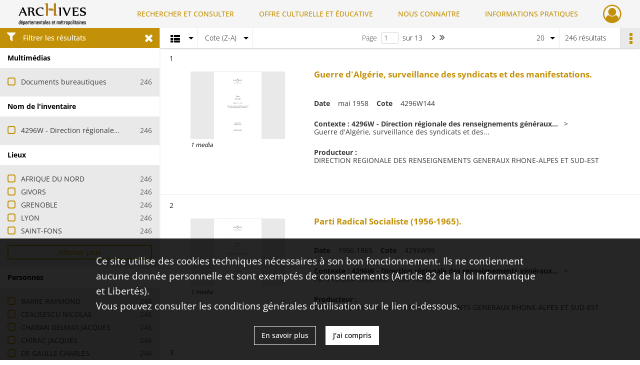

--- FILE ---
content_type: text/html; charset=UTF-8
request_url: https://archives.rhone.fr/search/results?target=controlledAccessCorporateName&keyword=FEDERATION%20DES%20ETUDIANTS%20NATIONALISTES&sort=referencecode_dsc
body_size: 11700
content:
<!DOCTYPE html>
<html lang="fr">
    <head data-captcha="recaptcha">
                    

    <!-- Matomo -->
    <script type="text/javascript">
        var _paq = _paq || [];

        /* This code come from https://www.cnil.fr/sites/default/files/typo/document/Configuration_piwik.pdf */
        _paq.push([function() {
            var self = this;
            function getOriginalVisitorCookieTimeout() {
                var now = new Date(),
                    nowTs = Math.round(now.getTime() / 1000),
                    visitorInfo = self.getVisitorInfo();
                var createTs = parseInt(visitorInfo[2]);
                var cookieTimeout = 33696000; // 13 mois en secondes
                return createTs + cookieTimeout - nowTs;
            }
            this.setVisitorCookieTimeout( getOriginalVisitorCookieTimeout() );
        }]);

        /* tracker methods like "setCustomDimension" should be called before "trackPageView" */
        _paq.push(['disableCookies']);
        _paq.push(['trackPageView']);
        _paq.push(['enableLinkTracking']);
        (function() {
            var u="https://statistiques.rhone.fr/";
            _paq.push(['setTrackerUrl', u+'piwik.php']);
            _paq.push(['setSiteId', 11]);
            var d=document, g=d.createElement('script'), s=d.getElementsByTagName('script')[0];
            g.type='text/javascript'; g.async=true; g.defer=true; g.src=u+'piwik.js'; s.parentNode.insertBefore(g,s);
        })();
    </script>
    <!-- End Matomo Code -->

        
        <meta charset="utf-8">
        <title>    FEDERATION DES ETUDIANTS NATIONALISTES - Recherche
</title>

        <meta name="twitter:card" content="summary" /><meta property="og:url" content="https://archives.rhone.fr/search/results?target=controlledAccessCorporateName&amp;keyword=FEDERATION%20DES%20ETUDIANTS%20NATIONALISTES&amp;sort=referencecode_dsc" /><meta property="og:title" content="    FEDERATION DES ETUDIANTS NATIONALISTES - Recherche
" />
        <meta name="viewport" content="user-scalable=no, initial-scale=1, maximum-scale=1, minimum-scale=1, width=device-width, height=device-height"/>
        <meta name="format-detection" content="telephone=no" />

        
                    <link rel="apple-touch-icon" sizes="180x180" href="/assets/src/application/Custom/assets/static/front/favicons/apple-touch-icon.02fc8a2ac4b4566524c367357679317a.png">
<link rel="icon" type="image/png" sizes="32x32" href="/assets/src/application/Custom/assets/static/front/favicons/favicon-32x32.8935652045d29b8c8d6e2f2a80f9529c.png">
<link rel="icon" type="image/png" sizes="16x16" href="/assets/src/application/Custom/assets/static/front/favicons/favicon-16x16.b3acb5248afd25f4591565929536aafd.png">
<link rel="manifest" href="/assets/src/application/Custom/assets/static/front/favicons/site.webmanifest.6ad2bd6962b36ccd88e1e053531ed9d5.json">
<link rel="mask-icon" href="/assets/src/application/Custom/assets/static/front/favicons/safari-pinned-tab.1d7c9f79c3fc83063da00f71b99fe8fc.svg" color="#5bbad5">

<meta name="msapplication-TileColor" content="#da532c">
<meta name="theme-color" content="#ffffff">
        
        <link rel="stylesheet" type="text/css" href="/assets/assets/front/scss/common.f6beca3a2a1c69b2e044c9e567c84fce.css" />
        <link rel="stylesheet" type="text/css" href="/assets/assets/fonts/index.62fb4e2c9e8a75391dff4f32a9058ffc.css">

            
    <link rel="stylesheet" type="text/css" href="/assets/assets/front/scss/affichage-liste.0f677ce9edf3d6d1d463816fca396ed2.css" />

        <link rel="stylesheet" type="text/css" href="/assets/src/application/Custom/assets/src/scss/index.a8292ec2c728ffb3d93a6e9be2a08db1.css" />
        <link rel="stylesheet" type="text/css" href="/assets/node_modules/@knight-lab/timelinejs/dist/css/timeline.1f24a26632f1a70a920eae94a02df2a0.css" />

    </head>
    <body id="display-results">

                    <header id="header" role="banner">
    <div class="institutional-banner-desktop">
        

    </div>
    <div id="main-header">
        <a id="logo" href="/" title="Aller à la page d&#039;accueil">
    <img class="logo-desktop" src="/assets/src/application/Custom/assets/static/front/img/icono-logo/logo-header.8309eaf4d47c6a0f15090abfda0973d7.png" alt="Archives du département du Rhône et de la métropole de Lyon"/>

        
    <img class="logo-mobile" src="/assets/src/application/Custom/assets/static/front/img/icono-logo/logo-header.8309eaf4d47c6a0f15090abfda0973d7.png" alt="Archives du département du Rhône et de la métropole de Lyon"/>

    <span class="sr-only">Archives du département du Rhône et de la métropole de Lyon</span>
</a>
            
<nav id="main-menu" role="navigation">
            <ul aria-label="menu principal">
                                    <li class="submenu-container"><a href="#">RECHERCHER ET CONSULTER</a>
    <ul class="subnav">
                    <li><a
    href="/page/archives-consultables-en-ligne"
    title="Aller à la page : &quot;Archives consultables en ligne&quot;"
>Archives consultables en ligne</a>
</li>
                    <li><a
    href="/page/inventaires-et-repertoires"
    title="Aller à la page : &quot;Inventaires et répertoires&quot;"
>Inventaires et répertoires</a>
</li>
                    <li><a
    href="/page/conseils-pour-la-recherche"
    title="Aller à la page : &quot;Conseils pour la recherche&quot;"
>Conseils pour la recherche</a>
</li>
                    <li><a
    href="/page/catalogue-de-la-bibliotheque"
    title="Aller à la page : &quot;Catalogue de la bibliothèque&quot;"
>Catalogue de la bibliothèque</a>
</li>
            </ul>
</li>
                                <li class="submenu-container"><a href="#">OFFRE CULTURELLE ET ÉDUCATIVE</a>
    <ul class="subnav">
                    <li><a
    href="/page/programmation"
    title="Aller à la page : &quot;Programmation&quot;"
>Programmation</a>
</li>
                    <li><a
    href="/page/expositions"
    title="Aller à la page : &quot;Expositions&quot;"
>Expositions</a>
</li>
                    <li><a
    href="/page/evenements"
    title="Aller à la page : &quot;Événements&quot;"
>Événements</a>
</li>
                    <li><a
    href="/page/scolaires-et-etudiants"
    title="Aller à la page : &quot;Scolaires et étudiants&quot;"
>Scolaires et étudiants</a>
</li>
                    <li><a
    href="/page/ateliers-adultes"
    title="Aller à la page : &quot;Ateliers adultes&quot;"
>Ateliers adultes</a>
</li>
                    <li><a
    href="/page/cours-de-paleographie"
    title="Aller à la page : &quot;Paléographie&quot;"
>Paléographie</a>
</li>
                    <li><a
    href="/page/hors-les-murs"
    title="Aller à la page : &quot;Hors les murs&quot;"
>Hors les murs</a>
</li>
            </ul>
</li>
                                <li class="submenu-container"><a href="#">NOUS CONNAITRE</a>
    <ul class="subnav">
                    <li><a
    href="/page/histoire"
    title="Aller à la page : &quot;Histoire&quot;"
>Histoire</a>
</li>
                    <li><a
    href="/page/missions-et-activites"
    title="Aller à la page : &quot;Missions et activités&quot;"
>Missions et activités</a>
</li>
                    <li><a
    href="/page/antiquites-et-objets-d-art"
    title="Aller à la page : &quot;Antiquités et objets d&#039;art&quot;"
>Antiquités et objets d&#039;art</a>
</li>
                    <li><a
    href="/page/publications-videos-et-podcasts"
    title="Aller à la page : &quot;Publications, vidéos et podcasts&quot;"
>Publications, vidéos et podcasts</a>
</li>
                    <li><a
    href="/page/devenir-archiviste"
    title="Aller à la page : &quot;Devenir archiviste&quot;"
>Devenir archiviste</a>
</li>
            </ul>
</li>
                                <li class="submenu-container"><a href="#">INFORMATIONS PRATIQUES</a>
    <ul class="subnav">
                    <li><a
    href="/page/horaires-et-acces"
    title="Aller à la page : &quot;Horaires et accès&quot;"
>Horaires et accès</a>
</li>
                    <li><a
    href="/page/etre-lecteur"
    title="Aller à la page : &quot;Être lecteur&quot;"
>Être lecteur</a>
</li>
                    <li><a
    href="/page/reservation-de-documents"
    title="Aller à la page : &quot;Réservation de documents&quot;"
>Réservation de documents</a>
</li>
                    <li><a
    href="/page/prets-pour-expositions"
    title="Aller à la page : &quot;Prêts pour expositions&quot;"
>Prêts pour expositions</a>
</li>
                    <li><a
    href="/page/remettre-vos-archives"
    title="Aller à la page : &quot;Remettre vos archives&quot;"
>Remettre vos archives</a>
</li>
                    <li><a
    href="/page/conserver-vos-documents-personnels"
    title="Aller à la page : &quot;Conserver vos documents personnels&quot;"
>Conserver vos documents personnels</a>
</li>
            </ul>
</li>
            
        </ul>
    </nav>
<nav id="burger-main-menu" class="left" role="navigation">
            <div>
            <label for="burger-sidebar" class="toggle" aria-label="Ouvrir le menu déroulant">
                <span class="sr-only">Ouvrir le menu déroulant</span>
                <span class="icon-bar"></span>
                <span class="icon-bar"></span>
                <span class="icon-bar"></span>
            </label>
            <input type="checkbox" id="burger-sidebar" class="sidebartoggler">

            <div class="page-wrap">
                <div class="sidebar">
                    <ul class="mainnav">
                                                <li class="submenu-container"><a href="#">RECHERCHER ET CONSULTER</a>
    <ul class="subnav">
                    <li><a
    href="/page/archives-consultables-en-ligne"
    title="Aller à la page : &quot;Archives consultables en ligne&quot;"
>Archives consultables en ligne</a>
</li>
                    <li><a
    href="/page/inventaires-et-repertoires"
    title="Aller à la page : &quot;Inventaires et répertoires&quot;"
>Inventaires et répertoires</a>
</li>
                    <li><a
    href="/page/conseils-pour-la-recherche"
    title="Aller à la page : &quot;Conseils pour la recherche&quot;"
>Conseils pour la recherche</a>
</li>
                    <li><a
    href="/page/catalogue-de-la-bibliotheque"
    title="Aller à la page : &quot;Catalogue de la bibliothèque&quot;"
>Catalogue de la bibliothèque</a>
</li>
            </ul>
</li>
                                <li class="submenu-container"><a href="#">OFFRE CULTURELLE ET ÉDUCATIVE</a>
    <ul class="subnav">
                    <li><a
    href="/page/programmation"
    title="Aller à la page : &quot;Programmation&quot;"
>Programmation</a>
</li>
                    <li><a
    href="/page/expositions"
    title="Aller à la page : &quot;Expositions&quot;"
>Expositions</a>
</li>
                    <li><a
    href="/page/evenements"
    title="Aller à la page : &quot;Événements&quot;"
>Événements</a>
</li>
                    <li><a
    href="/page/scolaires-et-etudiants"
    title="Aller à la page : &quot;Scolaires et étudiants&quot;"
>Scolaires et étudiants</a>
</li>
                    <li><a
    href="/page/ateliers-adultes"
    title="Aller à la page : &quot;Ateliers adultes&quot;"
>Ateliers adultes</a>
</li>
                    <li><a
    href="/page/cours-de-paleographie"
    title="Aller à la page : &quot;Paléographie&quot;"
>Paléographie</a>
</li>
                    <li><a
    href="/page/hors-les-murs"
    title="Aller à la page : &quot;Hors les murs&quot;"
>Hors les murs</a>
</li>
            </ul>
</li>
                                <li class="submenu-container"><a href="#">NOUS CONNAITRE</a>
    <ul class="subnav">
                    <li><a
    href="/page/histoire"
    title="Aller à la page : &quot;Histoire&quot;"
>Histoire</a>
</li>
                    <li><a
    href="/page/missions-et-activites"
    title="Aller à la page : &quot;Missions et activités&quot;"
>Missions et activités</a>
</li>
                    <li><a
    href="/page/antiquites-et-objets-d-art"
    title="Aller à la page : &quot;Antiquités et objets d&#039;art&quot;"
>Antiquités et objets d&#039;art</a>
</li>
                    <li><a
    href="/page/publications-videos-et-podcasts"
    title="Aller à la page : &quot;Publications, vidéos et podcasts&quot;"
>Publications, vidéos et podcasts</a>
</li>
                    <li><a
    href="/page/devenir-archiviste"
    title="Aller à la page : &quot;Devenir archiviste&quot;"
>Devenir archiviste</a>
</li>
            </ul>
</li>
                                <li class="submenu-container"><a href="#">INFORMATIONS PRATIQUES</a>
    <ul class="subnav">
                    <li><a
    href="/page/horaires-et-acces"
    title="Aller à la page : &quot;Horaires et accès&quot;"
>Horaires et accès</a>
</li>
                    <li><a
    href="/page/etre-lecteur"
    title="Aller à la page : &quot;Être lecteur&quot;"
>Être lecteur</a>
</li>
                    <li><a
    href="/page/reservation-de-documents"
    title="Aller à la page : &quot;Réservation de documents&quot;"
>Réservation de documents</a>
</li>
                    <li><a
    href="/page/prets-pour-expositions"
    title="Aller à la page : &quot;Prêts pour expositions&quot;"
>Prêts pour expositions</a>
</li>
                    <li><a
    href="/page/remettre-vos-archives"
    title="Aller à la page : &quot;Remettre vos archives&quot;"
>Remettre vos archives</a>
</li>
                    <li><a
    href="/page/conserver-vos-documents-personnels"
    title="Aller à la page : &quot;Conserver vos documents personnels&quot;"
>Conserver vos documents personnels</a>
</li>
            </ul>
</li>
            
                    </ul>
                    

                </div>
            </div>
        </div>
    </nav>
<nav id="user-profile" role="navigation">
    <ul>
                    <li class="user-profile submenu-container">
                            <a href="/user/login?targetRoute=front.search&amp;targetRouteParameters%5Btarget%5D=controlledAccessCorporateName&amp;targetRouteParameters%5Bkeyword%5D=FEDERATION%20DES%20ETUDIANTS%20NATIONALISTES&amp;targetRouteParameters%5Bsort%5D=referencecode_dsc" class="user-profile-icon-container" title="Mon espace personnel">
                <i class="fa fa-user-circle-o" aria-hidden="true"></i>
            </a>
            <ul class="subnav">
                <li>
                    <a href="/user/login?targetRoute=front.search&amp;targetRouteParameters%5Btarget%5D=controlledAccessCorporateName&amp;targetRouteParameters%5Bkeyword%5D=FEDERATION%20DES%20ETUDIANTS%20NATIONALISTES&amp;targetRouteParameters%5Bsort%5D=referencecode_dsc" title="Se connecter">Se connecter</a>
                </li>
                                    <li>
                        <a href="/register" title="S&#039;inscrire">S&#039;inscrire</a>
                    </li>
                            </ul>

                </li>
    
    </ul>
</nav>
<nav id="burger-user-profile" class="right" role="navigation">
    <label for="profile-sidebar" class="toggle">
                    <i class="fa fa-user-circle-o user-profile-icon " aria-hidden="true"></i>
    
    </label>
    <input type="checkbox" id="profile-sidebar" class="sidebartoggler">

    <div class="page-wrap">
        <div class="sidebar">
            <ul class="mainnav">
                                                <li>
                <a href="/user/login?targetRoute=front.search&amp;targetRouteParameters%5Btarget%5D=controlledAccessCorporateName&amp;targetRouteParameters%5Bkeyword%5D=FEDERATION%20DES%20ETUDIANTS%20NATIONALISTES&amp;targetRouteParameters%5Bsort%5D=referencecode_dsc" title="Se connecter">Se connecter</a>
            </li>
                            <li>
                    <a href="/register" title="S&#039;inscrire">S&#039;inscrire</a>
                </li>
                        
            </ul>
        </div>
    </div>
</nav>


    </div>
</header>
        
        <div id="old-browsers" class="disclaimer">
    <div class="text">
        Ce portail est conçu pour être utilisé sur les navigateurs Chrome, Firefox, Safari et Edge. Pour une expérience optimale, nous vous invitons à utiliser l&#039;un de ces navigateurs.
    </div>
    <div class="buttons">
        <button type="button" class="btn btn-primary" id="old-browsers-accept">J&#039;ai compris</button>
    </div>
</div>

        <main role="main" id="page-top">

                                        
            
            
            
            
        <section class="facets no-print ">
                            <aside>
    <h2 class="filter"><i class="fas fa-filter" aria-hidden="true"></i>Filtrer les résultats<span><i class="fa fa-times" aria-hidden="true"></i></span></h2>
    <form id="form-facets" method="GET">
                        <input type="hidden" name="target" value="controlledAccessCorporateName" />
                                <input type="hidden" name="keyword" value="FEDERATION DES ETUDIANTS NATIONALISTES" />
                                <input type="hidden" name="sort" value="referencecode_dsc" />
            
            <input type="hidden" name="mapBounds" value="" />
    
                <div class="facet">
                <div class="title">Multimédias</div>
                <fieldset>
                    <legend class="sr-only">Filtre les résultats par : Multimédias</legend>
                        <ul>
                                <li class="row ">
                <div class="col-sm-10 term custom-control custom-checkbox">
                    <input
                        type="checkbox"
                        class="custom-control-input"
                        name="facet_media"
                        id="facet_media.1"
                        value="document"
                                            />
                                                                                                        <label class="custom-control-label" for="facet_media.1" title="Documents bureautiques">Documents bureautiques</label>
                </div>
                <div class="col-sm-2 count">246</div>
            </li>
            </ul>
    
                </fieldset>
            </div>
                <div class="facet">
                <div class="title">Nom de l&#039;inventaire</div>
                <fieldset>
                    <legend class="sr-only">Filtre les résultats par : Nom de l&#039;inventaire</legend>
                        <ul>
                                <li class="row ">
                <div class="col-sm-10 term custom-control custom-checkbox">
                    <input
                        type="checkbox"
                        class="custom-control-input"
                        name="facet_titleProper"
                        id="facet_titleProper.1"
                        value="4296W - Direction régionale des renseignements généraux Rhône-Alpes et Sud-Est - Surveillance"
                                            />
                                                            <label class="custom-control-label" for="facet_titleProper.1" title="4296W - Direction régionale des renseignements généraux Rhône-Alpes et Sud-Est - Surveillance">4296W - Direction régionale des renseignements généraux Rhône-Alpes et Sud-Est - Surveillance</label>
                </div>
                <div class="col-sm-2 count">246</div>
            </li>
            </ul>
    
                </fieldset>
            </div>
                <div class="facet">
                <div class="title">Lieux</div>
                <fieldset>
                    <legend class="sr-only">Filtre les résultats par : Lieux</legend>
                        <ul>
                                <li class="row ">
                <div class="col-sm-10 term custom-control custom-checkbox">
                    <input
                        type="checkbox"
                        class="custom-control-input"
                        name="facet_geographicName"
                        id="facet_geographicName.1"
                        value="AFRIQUE DU NORD"
                                            />
                                                            <label class="custom-control-label" for="facet_geographicName.1" title="AFRIQUE DU NORD">AFRIQUE DU NORD</label>
                </div>
                <div class="col-sm-2 count">246</div>
            </li>
                                <li class="row ">
                <div class="col-sm-10 term custom-control custom-checkbox">
                    <input
                        type="checkbox"
                        class="custom-control-input"
                        name="facet_geographicName"
                        id="facet_geographicName.2"
                        value="GIVORS"
                                            />
                                                            <label class="custom-control-label" for="facet_geographicName.2" title="GIVORS">GIVORS</label>
                </div>
                <div class="col-sm-2 count">246</div>
            </li>
                                <li class="row ">
                <div class="col-sm-10 term custom-control custom-checkbox">
                    <input
                        type="checkbox"
                        class="custom-control-input"
                        name="facet_geographicName"
                        id="facet_geographicName.3"
                        value="GRENOBLE"
                                            />
                                                            <label class="custom-control-label" for="facet_geographicName.3" title="GRENOBLE">GRENOBLE</label>
                </div>
                <div class="col-sm-2 count">246</div>
            </li>
                                <li class="row ">
                <div class="col-sm-10 term custom-control custom-checkbox">
                    <input
                        type="checkbox"
                        class="custom-control-input"
                        name="facet_geographicName"
                        id="facet_geographicName.4"
                        value="LYON"
                                            />
                                                            <label class="custom-control-label" for="facet_geographicName.4" title="LYON">LYON</label>
                </div>
                <div class="col-sm-2 count">246</div>
            </li>
                                <li class="row ">
                <div class="col-sm-10 term custom-control custom-checkbox">
                    <input
                        type="checkbox"
                        class="custom-control-input"
                        name="facet_geographicName"
                        id="facet_geographicName.5"
                        value="SAINT-FONS"
                                            />
                                                            <label class="custom-control-label" for="facet_geographicName.5" title="SAINT-FONS">SAINT-FONS</label>
                </div>
                <div class="col-sm-2 count">246</div>
            </li>
                                <li class="row hidden">
                <div class="col-sm-10 term custom-control custom-checkbox">
                    <input
                        type="checkbox"
                        class="custom-control-input"
                        name="facet_geographicName"
                        id="facet_geographicName.6"
                        value="TARARE"
                                            />
                                                            <label class="custom-control-label" for="facet_geographicName.6" title="TARARE">TARARE</label>
                </div>
                <div class="col-sm-2 count">246</div>
            </li>
                                <li class="row hidden">
                <div class="col-sm-10 term custom-control custom-checkbox">
                    <input
                        type="checkbox"
                        class="custom-control-input"
                        name="facet_geographicName"
                        id="facet_geographicName.7"
                        value="VENISSIEUX"
                                            />
                                                            <label class="custom-control-label" for="facet_geographicName.7" title="VENISSIEUX">VENISSIEUX</label>
                </div>
                <div class="col-sm-2 count">246</div>
            </li>
                                <li class="row hidden">
                <div class="col-sm-10 term custom-control custom-checkbox">
                    <input
                        type="checkbox"
                        class="custom-control-input"
                        name="facet_geographicName"
                        id="facet_geographicName.8"
                        value="VILLEFRANCHE-SUR-SAONE"
                                            />
                                                            <label class="custom-control-label" for="facet_geographicName.8" title="VILLEFRANCHE-SUR-SAONE">VILLEFRANCHE-SUR-SAONE</label>
                </div>
                <div class="col-sm-2 count">246</div>
            </li>
                                <li class="row hidden">
                <div class="col-sm-10 term custom-control custom-checkbox">
                    <input
                        type="checkbox"
                        class="custom-control-input"
                        name="facet_geographicName"
                        id="facet_geographicName.9"
                        value="VILLEURBANNE"
                                            />
                                                            <label class="custom-control-label" for="facet_geographicName.9" title="VILLEURBANNE">VILLEURBANNE</label>
                </div>
                <div class="col-sm-2 count">246</div>
            </li>
                                <li class="row hidden">
                <div class="col-sm-10 term custom-control custom-checkbox">
                    <input
                        type="checkbox"
                        class="custom-control-input"
                        name="facet_geographicName"
                        id="facet_geographicName.10"
                        value="LOIRE (DEPARTEMENT)"
                                            />
                                                            <label class="custom-control-label" for="facet_geographicName.10" title="LOIRE (DEPARTEMENT)">LOIRE (DEPARTEMENT)</label>
                </div>
                <div class="col-sm-2 count">1</div>
            </li>
            </ul>
            <div class="show-more">
            <div class="btn btn-secondary">Afficher plus</div>
        </div>
        <div class="show-less">
                        <div class="btn btn-secondary">Afficher moins</div>
        </div>
    
                </fieldset>
            </div>
                <div class="facet">
                <div class="title">Personnes</div>
                <fieldset>
                    <legend class="sr-only">Filtre les résultats par : Personnes</legend>
                        <ul>
                                <li class="row ">
                <div class="col-sm-10 term custom-control custom-checkbox">
                    <input
                        type="checkbox"
                        class="custom-control-input"
                        name="facet_personalName"
                        id="facet_personalName.1"
                        value="BARRE RAYMOND"
                                            />
                                                            <label class="custom-control-label" for="facet_personalName.1" title="BARRE RAYMOND">BARRE RAYMOND</label>
                </div>
                <div class="col-sm-2 count">246</div>
            </li>
                                <li class="row ">
                <div class="col-sm-10 term custom-control custom-checkbox">
                    <input
                        type="checkbox"
                        class="custom-control-input"
                        name="facet_personalName"
                        id="facet_personalName.2"
                        value="CEAUSESCU NICOLAE"
                                            />
                                                            <label class="custom-control-label" for="facet_personalName.2" title="CEAUSESCU NICOLAE">CEAUSESCU NICOLAE</label>
                </div>
                <div class="col-sm-2 count">246</div>
            </li>
                                <li class="row ">
                <div class="col-sm-10 term custom-control custom-checkbox">
                    <input
                        type="checkbox"
                        class="custom-control-input"
                        name="facet_personalName"
                        id="facet_personalName.3"
                        value="CHABAN DELMAS JACQUES"
                                            />
                                                            <label class="custom-control-label" for="facet_personalName.3" title="CHABAN DELMAS JACQUES">CHABAN DELMAS JACQUES</label>
                </div>
                <div class="col-sm-2 count">246</div>
            </li>
                                <li class="row ">
                <div class="col-sm-10 term custom-control custom-checkbox">
                    <input
                        type="checkbox"
                        class="custom-control-input"
                        name="facet_personalName"
                        id="facet_personalName.4"
                        value="CHIRAC JACQUES"
                                            />
                                                            <label class="custom-control-label" for="facet_personalName.4" title="CHIRAC JACQUES">CHIRAC JACQUES</label>
                </div>
                <div class="col-sm-2 count">246</div>
            </li>
                                <li class="row ">
                <div class="col-sm-10 term custom-control custom-checkbox">
                    <input
                        type="checkbox"
                        class="custom-control-input"
                        name="facet_personalName"
                        id="facet_personalName.5"
                        value="DE GAULLE CHARLES"
                                            />
                                                            <label class="custom-control-label" for="facet_personalName.5" title="DE GAULLE CHARLES">DE GAULLE CHARLES</label>
                </div>
                <div class="col-sm-2 count">246</div>
            </li>
                                <li class="row hidden">
                <div class="col-sm-10 term custom-control custom-checkbox">
                    <input
                        type="checkbox"
                        class="custom-control-input"
                        name="facet_personalName"
                        id="facet_personalName.6"
                        value="FOCK JENO"
                                            />
                                                            <label class="custom-control-label" for="facet_personalName.6" title="FOCK JENO">FOCK JENO</label>
                </div>
                <div class="col-sm-2 count">246</div>
            </li>
                                <li class="row hidden">
                <div class="col-sm-10 term custom-control custom-checkbox">
                    <input
                        type="checkbox"
                        class="custom-control-input"
                        name="facet_personalName"
                        id="facet_personalName.7"
                        value="GISCARD D&#039;ESTAING VALERY"
                                            />
                                                            <label class="custom-control-label" for="facet_personalName.7" title="GISCARD D&#039;ESTAING VALERY">GISCARD D&#039;ESTAING VALERY</label>
                </div>
                <div class="col-sm-2 count">246</div>
            </li>
                                <li class="row hidden">
                <div class="col-sm-10 term custom-control custom-checkbox">
                    <input
                        type="checkbox"
                        class="custom-control-input"
                        name="facet_personalName"
                        id="facet_personalName.8"
                        value="HOUPHOUET-BOIGNY FELIX"
                                            />
                                                            <label class="custom-control-label" for="facet_personalName.8" title="HOUPHOUET-BOIGNY FELIX">HOUPHOUET-BOIGNY FELIX</label>
                </div>
                <div class="col-sm-2 count">246</div>
            </li>
                                <li class="row hidden">
                <div class="col-sm-10 term custom-control custom-checkbox">
                    <input
                        type="checkbox"
                        class="custom-control-input"
                        name="facet_personalName"
                        id="facet_personalName.9"
                        value="JEAN-PAUL II"
                                            />
                                                            <label class="custom-control-label" for="facet_personalName.9" title="JEAN-PAUL II">JEAN-PAUL II</label>
                </div>
                <div class="col-sm-2 count">246</div>
            </li>
                                <li class="row hidden">
                <div class="col-sm-10 term custom-control custom-checkbox">
                    <input
                        type="checkbox"
                        class="custom-control-input"
                        name="facet_personalName"
                        id="facet_personalName.10"
                        value="KHROUCHTCHEV NIKITA"
                                            />
                                                            <label class="custom-control-label" for="facet_personalName.10" title="KHROUCHTCHEV NIKITA">KHROUCHTCHEV NIKITA</label>
                </div>
                <div class="col-sm-2 count">246</div>
            </li>
                                <li class="row hidden">
                <div class="col-sm-10 term custom-control custom-checkbox">
                    <input
                        type="checkbox"
                        class="custom-control-input"
                        name="facet_personalName"
                        id="facet_personalName.11"
                        value="KOSSYGUINE ALEXIS"
                                            />
                                                            <label class="custom-control-label" for="facet_personalName.11" title="KOSSYGUINE ALEXIS">KOSSYGUINE ALEXIS</label>
                </div>
                <div class="col-sm-2 count">246</div>
            </li>
                                <li class="row hidden">
                <div class="col-sm-10 term custom-control custom-checkbox">
                    <input
                        type="checkbox"
                        class="custom-control-input"
                        name="facet_personalName"
                        id="facet_personalName.12"
                        value="MESSMER PIERRE"
                                            />
                                                            <label class="custom-control-label" for="facet_personalName.12" title="MESSMER PIERRE">MESSMER PIERRE</label>
                </div>
                <div class="col-sm-2 count">246</div>
            </li>
                                <li class="row hidden">
                <div class="col-sm-10 term custom-control custom-checkbox">
                    <input
                        type="checkbox"
                        class="custom-control-input"
                        name="facet_personalName"
                        id="facet_personalName.13"
                        value="NICOUD GERARD"
                                            />
                                                            <label class="custom-control-label" for="facet_personalName.13" title="NICOUD GERARD">NICOUD GERARD</label>
                </div>
                <div class="col-sm-2 count">246</div>
            </li>
                                <li class="row hidden">
                <div class="col-sm-10 term custom-control custom-checkbox">
                    <input
                        type="checkbox"
                        class="custom-control-input"
                        name="facet_personalName"
                        id="facet_personalName.14"
                        value="POMPIDOU GEORGES"
                                            />
                                                            <label class="custom-control-label" for="facet_personalName.14" title="POMPIDOU GEORGES">POMPIDOU GEORGES</label>
                </div>
                <div class="col-sm-2 count">246</div>
            </li>
                                <li class="row hidden">
                <div class="col-sm-10 term custom-control custom-checkbox">
                    <input
                        type="checkbox"
                        class="custom-control-input"
                        name="facet_personalName"
                        id="facet_personalName.15"
                        value="PRADEL LOUIS"
                                            />
                                                            <label class="custom-control-label" for="facet_personalName.15" title="PRADEL LOUIS">PRADEL LOUIS</label>
                </div>
                <div class="col-sm-2 count">246</div>
            </li>
                                <li class="row hidden">
                <div class="col-sm-10 term custom-control custom-checkbox">
                    <input
                        type="checkbox"
                        class="custom-control-input"
                        name="facet_personalName"
                        id="facet_personalName.16"
                        value="SOUSTELLE JACQUES"
                                            />
                                                            <label class="custom-control-label" for="facet_personalName.16" title="SOUSTELLE JACQUES">SOUSTELLE JACQUES</label>
                </div>
                <div class="col-sm-2 count">246</div>
            </li>
                                <li class="row hidden">
                <div class="col-sm-10 term custom-control custom-checkbox">
                    <input
                        type="checkbox"
                        class="custom-control-input"
                        name="facet_personalName"
                        id="facet_personalName.17"
                        value="GISCARD D&#039;ESTAING ANEMONE"
                                            />
                                                            <label class="custom-control-label" for="facet_personalName.17" title="GISCARD D&#039;ESTAING ANEMONE">GISCARD D&#039;ESTAING ANEMONE</label>
                </div>
                <div class="col-sm-2 count">1</div>
            </li>
            </ul>
            <div class="show-more">
            <div class="btn btn-secondary">Afficher plus</div>
        </div>
        <div class="show-less">
                        <div class="btn btn-secondary">Afficher moins</div>
        </div>
    
                </fieldset>
            </div>
                <div class="facet">
                <div class="title">Période</div>
                <fieldset>
                    <legend class="sr-only">Filtre les résultats par : Période</legend>
                        <ul>
                                <li class="row">
                <div class="col-sm-10 term custom-control custom-checkbox">
                    <input
                        type="checkbox"
                        class="custom-control-input century"
                        name="facet_century"
                        id="facet_century.1"
                        value="1901"
                                            />
                                                                                                        <label class="custom-control-label" for="facet_century.1" title="1901-2000">1901-2000</label>
                </div>
                <div class="col-sm-2 count">246</div>
            </li>
        
                    <li>
                <ul>
                                                                    <li class="row">
                            <div class="col-sm-10 term custom-control custom-checkbox">
                                <input
                                    type="checkbox"
                                    class="custom-control-input decade"
                                    name="facet_decade"
                                    id="facet_decade.1"
                                    value="1931"
                                                                    />
                                                                                                                                                                    <label class="custom-control-label" for="facet_decade.1" title="1931-1940">1931-1940</label>
                            </div>
                            <div class="col-sm-2 count">3</div>
                        </li>
                                                                    <li class="row">
                            <div class="col-sm-10 term custom-control custom-checkbox">
                                <input
                                    type="checkbox"
                                    class="custom-control-input decade"
                                    name="facet_decade"
                                    id="facet_decade.2"
                                    value="1941"
                                                                    />
                                                                                                                                                                    <label class="custom-control-label" for="facet_decade.2" title="1941-1950">1941-1950</label>
                            </div>
                            <div class="col-sm-2 count">35</div>
                        </li>
                                                                    <li class="row">
                            <div class="col-sm-10 term custom-control custom-checkbox">
                                <input
                                    type="checkbox"
                                    class="custom-control-input decade"
                                    name="facet_decade"
                                    id="facet_decade.3"
                                    value="1951"
                                                                    />
                                                                                                                                                                    <label class="custom-control-label" for="facet_decade.3" title="1951-1960">1951-1960</label>
                            </div>
                            <div class="col-sm-2 count">77</div>
                        </li>
                                                                    <li class="row">
                            <div class="col-sm-10 term custom-control custom-checkbox">
                                <input
                                    type="checkbox"
                                    class="custom-control-input decade"
                                    name="facet_decade"
                                    id="facet_decade.4"
                                    value="1961"
                                                                    />
                                                                                                                                                                    <label class="custom-control-label" for="facet_decade.4" title="1961-1970">1961-1970</label>
                            </div>
                            <div class="col-sm-2 count">134</div>
                        </li>
                                                                    <li class="row">
                            <div class="col-sm-10 term custom-control custom-checkbox">
                                <input
                                    type="checkbox"
                                    class="custom-control-input decade"
                                    name="facet_decade"
                                    id="facet_decade.5"
                                    value="1971"
                                                                    />
                                                                                                                                                                    <label class="custom-control-label" for="facet_decade.5" title="1971-1980">1971-1980</label>
                            </div>
                            <div class="col-sm-2 count">107</div>
                        </li>
                                                                    <li class="row">
                            <div class="col-sm-10 term custom-control custom-checkbox">
                                <input
                                    type="checkbox"
                                    class="custom-control-input decade"
                                    name="facet_decade"
                                    id="facet_decade.6"
                                    value="1981"
                                                                    />
                                                                                                                                                                    <label class="custom-control-label" for="facet_decade.6" title="1981-1990">1981-1990</label>
                            </div>
                            <div class="col-sm-2 count">27</div>
                        </li>
                                                                    <li class="row">
                            <div class="col-sm-10 term custom-control custom-checkbox">
                                <input
                                    type="checkbox"
                                    class="custom-control-input decade"
                                    name="facet_decade"
                                    id="facet_decade.7"
                                    value="1991"
                                                                    />
                                                                                                                                                                    <label class="custom-control-label" for="facet_decade.7" title="1991-2000">1991-2000</label>
                            </div>
                            <div class="col-sm-2 count">7</div>
                        </li>
                                    </ul>
            </li>
            </ul>

                </fieldset>
            </div>
                <div class="facet">
                <div class="title">Typologies</div>
                <fieldset>
                    <legend class="sr-only">Filtre les résultats par : Typologies</legend>
                        <ul>
                                <li class="row ">
                <div class="col-sm-10 term custom-control custom-checkbox">
                    <input
                        type="checkbox"
                        class="custom-control-input"
                        name="facet_typology"
                        id="facet_typology.1"
                        value="W"
                                            />
                                                            <label class="custom-control-label" for="facet_typology.1" title="W">W</label>
                </div>
                <div class="col-sm-2 count">246</div>
            </li>
                                <li class="row ">
                <div class="col-sm-10 term custom-control custom-checkbox">
                    <input
                        type="checkbox"
                        class="custom-control-input"
                        name="facet_typology"
                        id="facet_typology.2"
                        value="COUPURE DE PRESSE"
                                            />
                                                            <label class="custom-control-label" for="facet_typology.2" title="COUPURE DE PRESSE">COUPURE DE PRESSE</label>
                </div>
                <div class="col-sm-2 count">46</div>
            </li>
                                <li class="row ">
                <div class="col-sm-10 term custom-control custom-checkbox">
                    <input
                        type="checkbox"
                        class="custom-control-input"
                        name="facet_typology"
                        id="facet_typology.3"
                        value="RAPPORT DE POLICE"
                                            />
                                                            <label class="custom-control-label" for="facet_typology.3" title="RAPPORT DE POLICE">RAPPORT DE POLICE</label>
                </div>
                <div class="col-sm-2 count">46</div>
            </li>
                                <li class="row ">
                <div class="col-sm-10 term custom-control custom-checkbox">
                    <input
                        type="checkbox"
                        class="custom-control-input"
                        name="facet_typology"
                        id="facet_typology.4"
                        value="CHRONO"
                                            />
                                                            <label class="custom-control-label" for="facet_typology.4" title="CHRONO">CHRONO</label>
                </div>
                <div class="col-sm-2 count">28</div>
            </li>
            </ul>
    
                </fieldset>
            </div>
                <div class="facet">
                <div class="title">Titres</div>
                <fieldset>
                    <legend class="sr-only">Filtre les résultats par : Titres</legend>
                        <div class="empty">
        Aucune valeur disponible
    </div>

                </fieldset>
            </div>
                <div class="facet">
                <div class="title">Producteurs</div>
                <fieldset>
                    <legend class="sr-only">Filtre les résultats par : Producteurs</legend>
                        <div class="empty">
        Aucune valeur disponible
    </div>

                </fieldset>
            </div>
                <div class="facet">
                <div class="title">Sujets</div>
                <fieldset>
                    <legend class="sr-only">Filtre les résultats par : Sujets</legend>
                        <ul>
                                <li class="row ">
                <div class="col-sm-10 term custom-control custom-checkbox">
                    <input
                        type="checkbox"
                        class="custom-control-input"
                        name="facet_subject"
                        id="facet_subject.1"
                        value="ACTION ECONOMIQUE"
                                            />
                                                            <label class="custom-control-label" for="facet_subject.1" title="ACTION ECONOMIQUE">ACTION ECONOMIQUE</label>
                </div>
                <div class="col-sm-2 count">246</div>
            </li>
                                <li class="row ">
                <div class="col-sm-10 term custom-control custom-checkbox">
                    <input
                        type="checkbox"
                        class="custom-control-input"
                        name="facet_subject"
                        id="facet_subject.2"
                        value="ADMINISTRATION"
                                            />
                                                            <label class="custom-control-label" for="facet_subject.2" title="ADMINISTRATION">ADMINISTRATION</label>
                </div>
                <div class="col-sm-2 count">246</div>
            </li>
                                <li class="row ">
                <div class="col-sm-10 term custom-control custom-checkbox">
                    <input
                        type="checkbox"
                        class="custom-control-input"
                        name="facet_subject"
                        id="facet_subject.3"
                        value="ADMINISTRATION GENERALE"
                                            />
                                                            <label class="custom-control-label" for="facet_subject.3" title="ADMINISTRATION GENERALE">ADMINISTRATION GENERALE</label>
                </div>
                <div class="col-sm-2 count">246</div>
            </li>
                                <li class="row ">
                <div class="col-sm-10 term custom-control custom-checkbox">
                    <input
                        type="checkbox"
                        class="custom-control-input"
                        name="facet_subject"
                        id="facet_subject.4"
                        value="AFFAIRES MILITAIRES"
                                            />
                                                            <label class="custom-control-label" for="facet_subject.4" title="AFFAIRES MILITAIRES">AFFAIRES MILITAIRES</label>
                </div>
                <div class="col-sm-2 count">246</div>
            </li>
                                <li class="row ">
                <div class="col-sm-10 term custom-control custom-checkbox">
                    <input
                        type="checkbox"
                        class="custom-control-input"
                        name="facet_subject"
                        id="facet_subject.5"
                        value="AGRICULTURE"
                                            />
                                                            <label class="custom-control-label" for="facet_subject.5" title="AGRICULTURE">AGRICULTURE</label>
                </div>
                <div class="col-sm-2 count">246</div>
            </li>
                                <li class="row hidden">
                <div class="col-sm-10 term custom-control custom-checkbox">
                    <input
                        type="checkbox"
                        class="custom-control-input"
                        name="facet_subject"
                        id="facet_subject.6"
                        value="ASSOCIATION"
                                            />
                                                            <label class="custom-control-label" for="facet_subject.6" title="ASSOCIATION">ASSOCIATION</label>
                </div>
                <div class="col-sm-2 count">246</div>
            </li>
                                <li class="row hidden">
                <div class="col-sm-10 term custom-control custom-checkbox">
                    <input
                        type="checkbox"
                        class="custom-control-input"
                        name="facet_subject"
                        id="facet_subject.7"
                        value="CENTRISME"
                                            />
                                                            <label class="custom-control-label" for="facet_subject.7" title="CENTRISME">CENTRISME</label>
                </div>
                <div class="col-sm-2 count">246</div>
            </li>
                                <li class="row hidden">
                <div class="col-sm-10 term custom-control custom-checkbox">
                    <input
                        type="checkbox"
                        class="custom-control-input"
                        name="facet_subject"
                        id="facet_subject.8"
                        value="CEREMONIE PUBLIQUE"
                                            />
                                                            <label class="custom-control-label" for="facet_subject.8" title="CEREMONIE PUBLIQUE">CEREMONIE PUBLIQUE</label>
                </div>
                <div class="col-sm-2 count">246</div>
            </li>
                                <li class="row hidden">
                <div class="col-sm-10 term custom-control custom-checkbox">
                    <input
                        type="checkbox"
                        class="custom-control-input"
                        name="facet_subject"
                        id="facet_subject.9"
                        value="COLLECTIVITE LOCALE"
                                            />
                                                            <label class="custom-control-label" for="facet_subject.9" title="COLLECTIVITE LOCALE">COLLECTIVITE LOCALE</label>
                </div>
                <div class="col-sm-2 count">246</div>
            </li>
                                <li class="row hidden">
                <div class="col-sm-10 term custom-control custom-checkbox">
                    <input
                        type="checkbox"
                        class="custom-control-input"
                        name="facet_subject"
                        id="facet_subject.10"
                        value="COMMERCE"
                                            />
                                                            <label class="custom-control-label" for="facet_subject.10" title="COMMERCE">COMMERCE</label>
                </div>
                <div class="col-sm-2 count">246</div>
            </li>
                                <li class="row hidden">
                <div class="col-sm-10 term custom-control custom-checkbox">
                    <input
                        type="checkbox"
                        class="custom-control-input"
                        name="facet_subject"
                        id="facet_subject.11"
                        value="COMMUNISME"
                                            />
                                                            <label class="custom-control-label" for="facet_subject.11" title="COMMUNISME">COMMUNISME</label>
                </div>
                <div class="col-sm-2 count">246</div>
            </li>
                                <li class="row hidden">
                <div class="col-sm-10 term custom-control custom-checkbox">
                    <input
                        type="checkbox"
                        class="custom-control-input"
                        name="facet_subject"
                        id="facet_subject.12"
                        value="CULTE"
                                            />
                                                            <label class="custom-control-label" for="facet_subject.12" title="CULTE">CULTE</label>
                </div>
                <div class="col-sm-2 count">246</div>
            </li>
                                <li class="row hidden">
                <div class="col-sm-10 term custom-control custom-checkbox">
                    <input
                        type="checkbox"
                        class="custom-control-input"
                        name="facet_subject"
                        id="facet_subject.13"
                        value="CULTURE"
                                            />
                                                            <label class="custom-control-label" for="facet_subject.13" title="CULTURE">CULTURE</label>
                </div>
                <div class="col-sm-2 count">246</div>
            </li>
                                <li class="row hidden">
                <div class="col-sm-10 term custom-control custom-checkbox">
                    <input
                        type="checkbox"
                        class="custom-control-input"
                        name="facet_subject"
                        id="facet_subject.14"
                        value="ECONOMIE"
                                            />
                                                            <label class="custom-control-label" for="facet_subject.14" title="ECONOMIE">ECONOMIE</label>
                </div>
                <div class="col-sm-2 count">246</div>
            </li>
                                <li class="row hidden">
                <div class="col-sm-10 term custom-control custom-checkbox">
                    <input
                        type="checkbox"
                        class="custom-control-input"
                        name="facet_subject"
                        id="facet_subject.15"
                        value="ELECTION"
                                            />
                                                            <label class="custom-control-label" for="facet_subject.15" title="ELECTION">ELECTION</label>
                </div>
                <div class="col-sm-2 count">246</div>
            </li>
                                <li class="row hidden">
                <div class="col-sm-10 term custom-control custom-checkbox">
                    <input
                        type="checkbox"
                        class="custom-control-input"
                        name="facet_subject"
                        id="facet_subject.16"
                        value="ELECTION CANTONALE"
                                            />
                                                            <label class="custom-control-label" for="facet_subject.16" title="ELECTION CANTONALE">ELECTION CANTONALE</label>
                </div>
                <div class="col-sm-2 count">246</div>
            </li>
                                <li class="row hidden">
                <div class="col-sm-10 term custom-control custom-checkbox">
                    <input
                        type="checkbox"
                        class="custom-control-input"
                        name="facet_subject"
                        id="facet_subject.17"
                        value="ELECTION EUROPEENNE"
                                            />
                                                            <label class="custom-control-label" for="facet_subject.17" title="ELECTION EUROPEENNE">ELECTION EUROPEENNE</label>
                </div>
                <div class="col-sm-2 count">246</div>
            </li>
                                <li class="row hidden">
                <div class="col-sm-10 term custom-control custom-checkbox">
                    <input
                        type="checkbox"
                        class="custom-control-input"
                        name="facet_subject"
                        id="facet_subject.18"
                        value="ELECTION LEGISLATIVE"
                                            />
                                                            <label class="custom-control-label" for="facet_subject.18" title="ELECTION LEGISLATIVE">ELECTION LEGISLATIVE</label>
                </div>
                <div class="col-sm-2 count">246</div>
            </li>
                                <li class="row hidden">
                <div class="col-sm-10 term custom-control custom-checkbox">
                    <input
                        type="checkbox"
                        class="custom-control-input"
                        name="facet_subject"
                        id="facet_subject.19"
                        value="ELECTION MUNICIPALE"
                                            />
                                                            <label class="custom-control-label" for="facet_subject.19" title="ELECTION MUNICIPALE">ELECTION MUNICIPALE</label>
                </div>
                <div class="col-sm-2 count">246</div>
            </li>
                                <li class="row hidden">
                <div class="col-sm-10 term custom-control custom-checkbox">
                    <input
                        type="checkbox"
                        class="custom-control-input"
                        name="facet_subject"
                        id="facet_subject.20"
                        value="ELECTION POLITIQUE"
                                            />
                                                            <label class="custom-control-label" for="facet_subject.20" title="ELECTION POLITIQUE">ELECTION POLITIQUE</label>
                </div>
                <div class="col-sm-2 count">246</div>
            </li>
                                <li class="row hidden">
                <div class="col-sm-10 term custom-control custom-checkbox">
                    <input
                        type="checkbox"
                        class="custom-control-input"
                        name="facet_subject"
                        id="facet_subject.21"
                        value="ELECTION PRESIDENTIELLE"
                                            />
                                                            <label class="custom-control-label" for="facet_subject.21" title="ELECTION PRESIDENTIELLE">ELECTION PRESIDENTIELLE</label>
                </div>
                <div class="col-sm-2 count">246</div>
            </li>
                                <li class="row hidden">
                <div class="col-sm-10 term custom-control custom-checkbox">
                    <input
                        type="checkbox"
                        class="custom-control-input"
                        name="facet_subject"
                        id="facet_subject.22"
                        value="ELECTION REGIONALE"
                                            />
                                                            <label class="custom-control-label" for="facet_subject.22" title="ELECTION REGIONALE">ELECTION REGIONALE</label>
                </div>
                <div class="col-sm-2 count">246</div>
            </li>
                                <li class="row hidden">
                <div class="col-sm-10 term custom-control custom-checkbox">
                    <input
                        type="checkbox"
                        class="custom-control-input"
                        name="facet_subject"
                        id="facet_subject.23"
                        value="ELECTION SENATORIALE"
                                            />
                                                            <label class="custom-control-label" for="facet_subject.23" title="ELECTION SENATORIALE">ELECTION SENATORIALE</label>
                </div>
                <div class="col-sm-2 count">246</div>
            </li>
                                <li class="row hidden">
                <div class="col-sm-10 term custom-control custom-checkbox">
                    <input
                        type="checkbox"
                        class="custom-control-input"
                        name="facet_subject"
                        id="facet_subject.24"
                        value="EMPLOI"
                                            />
                                                            <label class="custom-control-label" for="facet_subject.24" title="EMPLOI">EMPLOI</label>
                </div>
                <div class="col-sm-2 count">246</div>
            </li>
                                <li class="row hidden">
                <div class="col-sm-10 term custom-control custom-checkbox">
                    <input
                        type="checkbox"
                        class="custom-control-input"
                        name="facet_subject"
                        id="facet_subject.25"
                        value="ENERGIE"
                                            />
                                                            <label class="custom-control-label" for="facet_subject.25" title="ENERGIE">ENERGIE</label>
                </div>
                <div class="col-sm-2 count">246</div>
            </li>
                                <li class="row hidden">
                <div class="col-sm-10 term custom-control custom-checkbox">
                    <input
                        type="checkbox"
                        class="custom-control-input"
                        name="facet_subject"
                        id="facet_subject.26"
                        value="EXTERIEUR"
                                            />
                                                            <label class="custom-control-label" for="facet_subject.26" title="EXTERIEUR">EXTERIEUR</label>
                </div>
                <div class="col-sm-2 count">246</div>
            </li>
                                <li class="row hidden">
                <div class="col-sm-10 term custom-control custom-checkbox">
                    <input
                        type="checkbox"
                        class="custom-control-input"
                        name="facet_subject"
                        id="facet_subject.27"
                        value="EXTREME DROITE"
                                            />
                                                            <label class="custom-control-label" for="facet_subject.27" title="EXTREME DROITE">EXTREME DROITE</label>
                </div>
                <div class="col-sm-2 count">246</div>
            </li>
                                <li class="row hidden">
                <div class="col-sm-10 term custom-control custom-checkbox">
                    <input
                        type="checkbox"
                        class="custom-control-input"
                        name="facet_subject"
                        id="facet_subject.28"
                        value="EXTREME GAUCHE"
                                            />
                                                            <label class="custom-control-label" for="facet_subject.28" title="EXTREME GAUCHE">EXTREME GAUCHE</label>
                </div>
                <div class="col-sm-2 count">246</div>
            </li>
                                <li class="row hidden">
                <div class="col-sm-10 term custom-control custom-checkbox">
                    <input
                        type="checkbox"
                        class="custom-control-input"
                        name="facet_subject"
                        id="facet_subject.29"
                        value="GAULLISME"
                                            />
                                                            <label class="custom-control-label" for="facet_subject.29" title="GAULLISME">GAULLISME</label>
                </div>
                <div class="col-sm-2 count">246</div>
            </li>
                                <li class="row hidden">
                <div class="col-sm-10 term custom-control custom-checkbox">
                    <input
                        type="checkbox"
                        class="custom-control-input"
                        name="facet_subject"
                        id="facet_subject.30"
                        value="GUERRE"
                                            />
                                                            <label class="custom-control-label" for="facet_subject.30" title="GUERRE">GUERRE</label>
                </div>
                <div class="col-sm-2 count">246</div>
            </li>
            </ul>
            <div class="show-more">
            <div class="btn btn-secondary">Afficher plus</div>
        </div>
        <div class="show-less">
                            <div class="more-info">Seuls les 30 premières valeurs sont affichées, veuillez affiner votre recherche.</div>
                        <div class="btn btn-secondary">Afficher moins</div>
        </div>
    
                </fieldset>
            </div>
                <div class="facet">
                <div class="title">Auteurs</div>
                <fieldset>
                    <legend class="sr-only">Filtre les résultats par : Auteurs</legend>
                        <div class="empty">
        Aucune valeur disponible
    </div>

                </fieldset>
            </div>
        </form>
</aside>

                                </section>
        <section class="navigation clearfix row">
            <div class="view-mode col-sm pl-0 pr-0">
                <ul class="clearfix">
    <li class="select select-viewmode clearfix">
        <p class="placeholder" title="Affichage">
            <i class="placeholder-icon fas fa-th-list" aria-hidden="true"></i>
            <span class="sr-only">Affichage</span>
        </p>
        <ul>
                            <li class="selected">
                    <a href="https://archives.rhone.fr/search/results?target=controlledAccessCorporateName&amp;keyword=FEDERATION%20DES%20ETUDIANTS%20NATIONALISTES&amp;sort=referencecode_dsc&amp;mode=list" title="Affichage liste">
                        <i class="fas fa-th-list" aria-hidden="true"></i>
                        <span class="sr-only">Affichage liste</span>
                    </a>
                </li>
                            <li class="">
                    <a href="https://archives.rhone.fr/search/results?target=controlledAccessCorporateName&amp;keyword=FEDERATION%20DES%20ETUDIANTS%20NATIONALISTES&amp;sort=referencecode_dsc&amp;mode=table" title="Affichage tableau">
                        <i class="fas fa-table" aria-hidden="true"></i>
                        <span class="sr-only">Affichage tableau</span>
                    </a>
                </li>
                            <li class="">
                    <a href="https://archives.rhone.fr/search/results?target=controlledAccessCorporateName&amp;keyword=FEDERATION%20DES%20ETUDIANTS%20NATIONALISTES&amp;sort=referencecode_dsc&amp;mode=mosaic" title="Affichage mosaïque">
                        <i class="fas fa-th" aria-hidden="true"></i>
                        <span class="sr-only">Affichage mosaïque</span>
                    </a>
                </li>
                            <li class="">
                    <a href="https://archives.rhone.fr/search/results?target=controlledAccessCorporateName&amp;keyword=FEDERATION%20DES%20ETUDIANTS%20NATIONALISTES&amp;mode=chrono" title="Affichage frise chronologique">
                        <i class="nf nf-timeline" aria-hidden="true"></i>
                        <span class="sr-only">Affichage frise chronologique</span>
                    </a>
                </li>
                    </ul>
    </li>
</ul>

            </div>
            <div class="sort col-sm pl-0 pr-0">
                <ul class="clearfix">
    <li class="select select-sort clearfix">
        <p class="placeholder" title="Trier par cote (Z-A)">
            Cote (Z-A)
        </p>
        <ul>
                    <li class="">
                <a href="https://archives.rhone.fr/search/results?target=controlledAccessCorporateName&amp;keyword=FEDERATION%20DES%20ETUDIANTS%20NATIONALISTES&amp;sort=referencecode_asc" title="Trier par cote (A-Z)">Cote (A-Z)</a>
            </li>
                    <li class="selected">
                <a href="https://archives.rhone.fr/search/results?target=controlledAccessCorporateName&amp;keyword=FEDERATION%20DES%20ETUDIANTS%20NATIONALISTES&amp;sort=referencecode_dsc" title="Trier par cote (Z-A)">Cote (Z-A)</a>
            </li>
                    <li class="">
                <a href="https://archives.rhone.fr/search/results?target=controlledAccessCorporateName&amp;keyword=FEDERATION%20DES%20ETUDIANTS%20NATIONALISTES&amp;sort=date_asc" title="Trier par date (0-9)">Date (0-9)</a>
            </li>
                    <li class="">
                <a href="https://archives.rhone.fr/search/results?target=controlledAccessCorporateName&amp;keyword=FEDERATION%20DES%20ETUDIANTS%20NATIONALISTES&amp;sort=date_dsc" title="Trier par date (9-0)">Date (9-0)</a>
            </li>
                    <li class="">
                <a href="https://archives.rhone.fr/search/results?target=controlledAccessCorporateName&amp;keyword=FEDERATION%20DES%20ETUDIANTS%20NATIONALISTES&amp;sort=relevance" title="Trier par pertinence">Pertinence</a>
            </li>
                </ul>
    </li>
</ul>

            </div>
            <div class="pagination-row col-sm">
                                                                                                    <ul id="pagination" class="pagination-sm pagination" aria-current="page">
    

    <li id="page-content" class="page-content">
        <label for="current-page">Page</label>
        <input id="current-page" name="page" form="form-facets"
               type="number" value="1" min="1" max="13"/>
        sur 13</li>

            <li class="page-item next">
            <a data-page="2"
               class="page-link fa-angle-right" title="Page suivante : 1/13">
                <span class="sr-only">Page suivante : 1/13</span>
            </a>
        </li>
        <li class="page-item last">
            <a data-page="13"
               class="page-link fa-angle-double-right" title="Dernière page">
                <span class="sr-only">Dernière page</span>
            </a>
        </li>
    </ul>

            </div>
            <div class="result-page col-sm">
                <span class="result">
                                                                246 résultats

                                    </span>
                
<ul class="clearfix">
    <li class="select select-results-per-page clearfix">
      <p class="placeholder" title="20 résultats par page">
          20 <span class="label">résultats par page</span>
      </p>
      <ul>
                        <li class="selected">
                <a href="https://archives.rhone.fr/search/results?target=controlledAccessCorporateName&amp;keyword=FEDERATION%20DES%20ETUDIANTS%20NATIONALISTES&amp;sort=referencecode_dsc"><span>20 résultats par page</span></a>
            </li>
                        <li class="">
                <a href="https://archives.rhone.fr/search/results?target=controlledAccessCorporateName&amp;keyword=FEDERATION%20DES%20ETUDIANTS%20NATIONALISTES&amp;sort=referencecode_dsc&amp;resultsPerPage=40"><span>40 résultats par page</span></a>
            </li>
                        <li class="">
                <a href="https://archives.rhone.fr/search/results?target=controlledAccessCorporateName&amp;keyword=FEDERATION%20DES%20ETUDIANTS%20NATIONALISTES&amp;sort=referencecode_dsc&amp;resultsPerPage=80"><span>80 résultats par page</span></a>
            </li>
                    </ul>
    </li>
</ul>


            </div>
            <div class="result-actionbar">
                    
<div
    id="actionbar"
            data-bookmark-url="/user/api/v1/bookmark/globalSearchResult"
        data-bookmark-data="{&quot;target&quot;:&quot;controlledAccessCorporateName&quot;,&quot;keyword&quot;:&quot;FEDERATION DES ETUDIANTS NATIONALISTES&quot;,&quot;sort&quot;:&quot;referencecode_dsc&quot;}"
        data-bookmark-list-url="https://archives.rhone.fr/user/bookmarks"
        data-logged-in=""
        data-bookmarked=""
            data-social="1"     data-print="1"
    data-site-name="Archives du département du Rhône et de la métropole de Lyon"
    data-page-title="    FEDERATION DES ETUDIANTS NATIONALISTES - Recherche
"
    data-share-mail-body="Bonjour,
Je vous recommande cette page :
https%3A%2F%2Farchives.rhone.fr%2Fsearch%2Fresults%3Ftarget%3DcontrolledAccessCorporateName%26keyword%3DFEDERATION%2520DES%2520ETUDIANTS%2520NATIONALISTES%26sort%3Dreferencecode_dsc
Bonne consultation !
"
    ></div>


            </div>
        </section>
    
                            
<aside class="alert-container row">
</aside>
            
            <div class="container">
                <h1 hidden="true">Résultats de la recherche</h1>
<section id="list-container" class="active">
            <ol>        <li class="element-list">
            
<div class="img-element">
    <span><span class="sr-only">Résultat n°</span>1</span>        
    
            <div class="img document-thumbnail">
            <a href="/media/55e49bba-7f60-484a-8b78-9a209cb0084a.pdf" class="bloc-list-picture d-block" title="Visualiser le media" rel="noopener noreferrer" target="_blank">
                <img class="list-picture img-fluid" src="/pdf-preview/55e49bba-7f60-484a-8b78-9a209cb0084a_search_result_thumbnail" alt="Guerre d&#039;Algérie, surveillance des syndicats et des manifestations.">
            </a>

                        <p class="info-list-picture">
                        1 media

        </p>
    
        </div>
    
</div>

<section class="content">
        <div class="intitup">
                <a
            href="https://archives.rhone.fr/ark:/28729/q2gzbmk4v8x0"
            title="Voir la notice complète : Guerre d'Algérie, surveillance des syndicats et des manifestations."
             rel="noopener noreferrer" target="_blank"
        >
            <h2>
                <span>Guerre d'Algérie, surveillance des syndicats et des manifestations.</span>
            </h2>
        </a>
        
    <div class="date-cote content-part clearfix">
                    <div class="content-sub-part">
                <h3>Date</h3>
                <p><span>mai 1958</span></p>
            </div>
                            <div  class="content-sub-part">
                <h3>Cote</h3>
                <p class="referenceCodes">4296W144</p>
            </div>
            </div>

<ul class="context content-part clearfix">
            <li>
                    <div class="context-content">Contexte : 4296W - Direction régionale des renseignements généraux...</div>
                </li>
        <li>                Guerre d&#039;Algérie, surveillance des syndicats et des...
            </li>
</ul>


    <div class="content-part clearfix">
        <div class="content-sub-part">
            <h3>Producteur :</h3>
            <p><span>DIRECTION REGIONALE DES RENSEIGNEMENTS GENERAUX RHONE-ALPES ET SUD-EST</span></p>
        </div>
    </div>
    </div>
    </section>
                        <div class="record-actions">
    </div>
    
        </li>
                            <li class="element-list">
            
<div class="img-element">
    <span><span class="sr-only">Résultat n°</span>2</span>        
    
            <div class="img document-thumbnail">
            <a href="/media/55e49bba-7f60-484a-8b78-9a209cb0084a.pdf" class="bloc-list-picture d-block" title="Visualiser le media" rel="noopener noreferrer" target="_blank">
                <img class="list-picture img-fluid" src="/pdf-preview/55e49bba-7f60-484a-8b78-9a209cb0084a_search_result_thumbnail" alt="Parti Radical Socialiste (1956-1965).">
            </a>

                        <p class="info-list-picture">
                        1 media

        </p>
    
        </div>
    
</div>

<section class="content">
        <div class="intitup">
                <a
            href="https://archives.rhone.fr/ark:/28729/tg9wnsm71pl4"
            title="Voir la notice complète : Parti Radical Socialiste (1956-1965)."
             rel="noopener noreferrer" target="_blank"
        >
            <h2>
                <span>Parti Radical Socialiste (1956-1965).</span>
            </h2>
        </a>
        
    <div class="date-cote content-part clearfix">
                    <div class="content-sub-part">
                <h3>Date</h3>
                <p><span>1956-1965</span></p>
            </div>
                            <div  class="content-sub-part">
                <h3>Cote</h3>
                <p class="referenceCodes">4296W99</p>
            </div>
            </div>

<ul class="context content-part clearfix">
            <li>
                    <div class="context-content">Contexte : 4296W - Direction régionale des renseignements généraux...</div>
                </li>
        <li>                Parti Radical Socialiste (1956-1965).
            </li>
</ul>


    <div class="content-part clearfix">
        <div class="content-sub-part">
            <h3>Producteur :</h3>
            <p><span>DIRECTION REGIONALE DES RENSEIGNEMENTS GENERAUX RHONE-ALPES ET SUD-EST</span></p>
        </div>
    </div>
    </div>
    </section>
                        <div class="record-actions">
    </div>
    
        </li>
                            <li class="element-list">
            
<div class="img-element">
    <span><span class="sr-only">Résultat n°</span>3</span>        
    
            <div class="img document-thumbnail">
            <a href="/media/55e49bba-7f60-484a-8b78-9a209cb0084a.pdf" class="bloc-list-picture d-block" title="Visualiser le media" rel="noopener noreferrer" target="_blank">
                <img class="list-picture img-fluid" src="/pdf-preview/55e49bba-7f60-484a-8b78-9a209cb0084a_search_result_thumbnail" alt="Union des Jeunesses Communistes (1955-1960).">
            </a>

                        <p class="info-list-picture">
                        1 media

        </p>
    
        </div>
    
</div>

<section class="content">
        <div class="intitup">
                <a
            href="https://archives.rhone.fr/ark:/28729/v7nr15g23kpq"
            title="Voir la notice complète : Union des Jeunesses Communistes (1955-1960)."
             rel="noopener noreferrer" target="_blank"
        >
            <h2>
                <span>Union des Jeunesses Communistes (1955-1960).</span>
            </h2>
        </a>
        
    <div class="date-cote content-part clearfix">
                    <div class="content-sub-part">
                <h3>Date</h3>
                <p><span>1955-1960</span></p>
            </div>
                            <div  class="content-sub-part">
                <h3>Cote</h3>
                <p class="referenceCodes">4296W98</p>
            </div>
            </div>

<ul class="context content-part clearfix">
            <li>
                    <div class="context-content">Contexte : 4296W - Direction régionale des renseignements généraux...</div>
                </li>
            <li>
                    Union des Jeunesses Communistes.        </li>
        <li>                Union des Jeunesses Communistes (1955-1960).
            </li>
</ul>


    <div class="content-part clearfix">
        <div class="content-sub-part">
            <h3>Producteur :</h3>
            <p><span>DIRECTION REGIONALE DES RENSEIGNEMENTS GENERAUX RHONE-ALPES ET SUD-EST</span></p>
        </div>
    </div>
    </div>
    </section>
                        <div class="record-actions">
    </div>
    
        </li>
                            <li class="element-list">
            
<div class="img-element">
    <span><span class="sr-only">Résultat n°</span>4</span>        
    
            <div class="img document-thumbnail">
            <a href="/media/55e49bba-7f60-484a-8b78-9a209cb0084a.pdf" class="bloc-list-picture d-block" title="Visualiser le media" rel="noopener noreferrer" target="_blank">
                <img class="list-picture img-fluid" src="/pdf-preview/55e49bba-7f60-484a-8b78-9a209cb0084a_search_result_thumbnail" alt="Union des Jeunesses Communistes (1945-1954).">
            </a>

                        <p class="info-list-picture">
                        1 media

        </p>
    
        </div>
    
</div>

<section class="content">
        <div class="intitup">
                <a
            href="https://archives.rhone.fr/ark:/28729/ht1wpn7k4c0g"
            title="Voir la notice complète : Union des Jeunesses Communistes (1945-1954)."
             rel="noopener noreferrer" target="_blank"
        >
            <h2>
                <span>Union des Jeunesses Communistes (1945-1954).</span>
            </h2>
        </a>
        
    <div class="date-cote content-part clearfix">
                    <div class="content-sub-part">
                <h3>Date</h3>
                <p><span>1945-1954</span></p>
            </div>
                            <div  class="content-sub-part">
                <h3>Cote</h3>
                <p class="referenceCodes">4296W97</p>
            </div>
            </div>

<ul class="context content-part clearfix">
            <li>
                    <div class="context-content">Contexte : 4296W - Direction régionale des renseignements généraux...</div>
                </li>
            <li>
                    Union des Jeunesses Communistes.        </li>
        <li>                Union des Jeunesses Communistes (1945-1954).
            </li>
</ul>


    <div class="content-part clearfix">
        <div class="content-sub-part">
            <h3>Producteur :</h3>
            <p><span>DIRECTION REGIONALE DES RENSEIGNEMENTS GENERAUX RHONE-ALPES ET SUD-EST</span></p>
        </div>
    </div>
    </div>
    </section>
                        <div class="record-actions">
    </div>
    
        </li>
                            <li class="element-list">
            
<div class="img-element">
    <span><span class="sr-only">Résultat n°</span>5</span>        
    
            <div class="img document-thumbnail">
            <a href="/media/55e49bba-7f60-484a-8b78-9a209cb0084a.pdf" class="bloc-list-picture d-block" title="Visualiser le media" rel="noopener noreferrer" target="_blank">
                <img class="list-picture img-fluid" src="/pdf-preview/55e49bba-7f60-484a-8b78-9a209cb0084a_search_result_thumbnail" alt="Parti communiste français (PCF) (1962, 1967-1972).">
            </a>

                        <p class="info-list-picture">
                        1 media

        </p>
    
        </div>
    
</div>

<section class="content">
        <div class="intitup">
                <a
            href="https://archives.rhone.fr/ark:/28729/tkcsh0f9d17j"
            title="Voir la notice complète : Parti communiste français (PCF) (1962, 1967-1972)."
             rel="noopener noreferrer" target="_blank"
        >
            <h2>
                <span>Parti communiste français (PCF) (1962, 1967-1972).</span>
            </h2>
        </a>
        
    <div class="date-cote content-part clearfix">
                    <div class="content-sub-part">
                <h3>Date</h3>
                <p><span>1962-1972</span></p>
            </div>
                            <div  class="content-sub-part">
                <h3>Cote</h3>
                <p class="referenceCodes">4296W96</p>
            </div>
            </div>

<ul class="context content-part clearfix">
            <li>
                    <div class="context-content">Contexte : 4296W - Direction régionale des renseignements généraux...</div>
                </li>
            <li>
                    Parti communiste français (PCF) (1959-1965, 1967-1972).        </li>
        <li>                Parti communiste français (PCF) (1962, 1967-1972).
            </li>
</ul>


    <div class="content-part clearfix">
        <div class="content-sub-part">
            <h3>Producteur :</h3>
            <p><span>DIRECTION REGIONALE DES RENSEIGNEMENTS GENERAUX RHONE-ALPES ET SUD-EST</span></p>
        </div>
    </div>
    </div>
    </section>
                        <div class="record-actions">
    </div>
    
        </li>
                            <li class="element-list">
            
<div class="img-element">
    <span><span class="sr-only">Résultat n°</span>6</span>        
    
            <div class="img document-thumbnail">
            <a href="/media/55e49bba-7f60-484a-8b78-9a209cb0084a.pdf" class="bloc-list-picture d-block" title="Visualiser le media" rel="noopener noreferrer" target="_blank">
                <img class="list-picture img-fluid" src="/pdf-preview/55e49bba-7f60-484a-8b78-9a209cb0084a_search_result_thumbnail" alt="Parti communiste français (PCF) (1959-1965).">
            </a>

                        <p class="info-list-picture">
                        1 media

        </p>
    
        </div>
    
</div>

<section class="content">
        <div class="intitup">
                <a
            href="https://archives.rhone.fr/ark:/28729/3hbk9pgwc6xt"
            title="Voir la notice complète : Parti communiste français (PCF) (1959-1965)."
             rel="noopener noreferrer" target="_blank"
        >
            <h2>
                <span>Parti communiste français (PCF) (1959-1965).</span>
            </h2>
        </a>
        
    <div class="date-cote content-part clearfix">
                    <div class="content-sub-part">
                <h3>Date</h3>
                <p><span>1959-1965</span></p>
            </div>
                            <div  class="content-sub-part">
                <h3>Cote</h3>
                <p class="referenceCodes">4296W95</p>
            </div>
            </div>

<ul class="context content-part clearfix">
            <li>
                    <div class="context-content">Contexte : 4296W - Direction régionale des renseignements généraux...</div>
                </li>
            <li>
                    Parti communiste français (PCF) (1959-1965, 1967-1972).        </li>
        <li>                Parti communiste français (PCF) (1959-1965).
            </li>
</ul>


    <div class="content-part clearfix">
        <div class="content-sub-part">
            <h3>Producteur :</h3>
            <p><span>DIRECTION REGIONALE DES RENSEIGNEMENTS GENERAUX RHONE-ALPES ET SUD-EST</span></p>
        </div>
    </div>
    </div>
    </section>
                        <div class="record-actions">
    </div>
    
        </li>
                            <li class="element-list">
            
<div class="img-element">
    <span><span class="sr-only">Résultat n°</span>7</span>        
    
            <div class="img document-thumbnail">
            <a href="/media/55e49bba-7f60-484a-8b78-9a209cb0084a.pdf" class="bloc-list-picture d-block" title="Visualiser le media" rel="noopener noreferrer" target="_blank">
                <img class="list-picture img-fluid" src="/pdf-preview/55e49bba-7f60-484a-8b78-9a209cb0084a_search_result_thumbnail" alt="Gauche prolétarienne.">
            </a>

                        <p class="info-list-picture">
                        1 media

        </p>
    
        </div>
    
</div>

<section class="content">
        <div class="intitup">
                <a
            href="https://archives.rhone.fr/ark:/28729/0bk65dgnps4t"
            title="Voir la notice complète : Gauche prolétarienne."
             rel="noopener noreferrer" target="_blank"
        >
            <h2>
                <span>Gauche prolétarienne.</span>
            </h2>
        </a>
        
    <div class="date-cote content-part clearfix">
                    <div class="content-sub-part">
                <h3>Date</h3>
                <p><span>1970-1971</span></p>
            </div>
                            <div  class="content-sub-part">
                <h3>Cote</h3>
                <p class="referenceCodes">4296W94</p>
            </div>
            </div>

<ul class="context content-part clearfix">
            <li>
                    <div class="context-content">Contexte : 4296W - Direction régionale des renseignements généraux...</div>
                </li>
        <li>                Gauche prolétarienne.
            </li>
</ul>


    <div class="content-part clearfix">
        <div class="content-sub-part">
            <h3>Producteur :</h3>
            <p><span>DIRECTION REGIONALE DES RENSEIGNEMENTS GENERAUX RHONE-ALPES ET SUD-EST</span></p>
        </div>
    </div>
    </div>
    </section>
                        <div class="record-actions">
    </div>
    
        </li>
                            <li class="element-list">
            
<div class="img-element">
    <span><span class="sr-only">Résultat n°</span>8</span>        
    
            <div class="img document-thumbnail">
            <a href="/media/55e49bba-7f60-484a-8b78-9a209cb0084a.pdf" class="bloc-list-picture d-block" title="Visualiser le media" rel="noopener noreferrer" target="_blank">
                <img class="list-picture img-fluid" src="/pdf-preview/55e49bba-7f60-484a-8b78-9a209cb0084a_search_result_thumbnail" alt="Ligue communiste.">
            </a>

                        <p class="info-list-picture">
                        1 media

        </p>
    
        </div>
    
</div>

<section class="content">
        <div class="intitup">
                <a
            href="https://archives.rhone.fr/ark:/28729/q720fg3ks8r4"
            title="Voir la notice complète : Ligue communiste."
             rel="noopener noreferrer" target="_blank"
        >
            <h2>
                <span>Ligue communiste.</span>
            </h2>
        </a>
        
    <div class="date-cote content-part clearfix">
                    <div class="content-sub-part">
                <h3>Date</h3>
                <p><span>1967-1975</span></p>
            </div>
                            <div  class="content-sub-part">
                <h3>Cote</h3>
                <p class="referenceCodes">4296W93</p>
            </div>
            </div>

<ul class="context content-part clearfix">
            <li>
                    <div class="context-content">Contexte : 4296W - Direction régionale des renseignements généraux...</div>
                </li>
        <li>                Ligue communiste.
            </li>
</ul>


    <div class="content-part clearfix">
        <div class="content-sub-part">
            <h3>Producteur :</h3>
            <p><span>DIRECTION REGIONALE DES RENSEIGNEMENTS GENERAUX RHONE-ALPES ET SUD-EST</span></p>
        </div>
    </div>
    </div>
    </section>
                        <div class="record-actions">
    </div>
    
        </li>
                            <li class="element-list">
            
<div class="img-element">
    <span><span class="sr-only">Résultat n°</span>9</span>        
    
            <div class="img document-thumbnail">
            <a href="/media/55e49bba-7f60-484a-8b78-9a209cb0084a.pdf" class="bloc-list-picture d-block" title="Visualiser le media" rel="noopener noreferrer" target="_blank">
                <img class="list-picture img-fluid" src="/pdf-preview/55e49bba-7f60-484a-8b78-9a209cb0084a_search_result_thumbnail" alt="Humanité Rouge.">
            </a>

                        <p class="info-list-picture">
                        1 media

        </p>
    
        </div>
    
</div>

<section class="content">
        <div class="intitup">
                <a
            href="https://archives.rhone.fr/ark:/28729/lvc7jpx6zd5b"
            title="Voir la notice complète : Humanité Rouge."
             rel="noopener noreferrer" target="_blank"
        >
            <h2>
                <span>Humanité Rouge.</span>
            </h2>
        </a>
        
    <div class="date-cote content-part clearfix">
                    <div class="content-sub-part">
                <h3>Date</h3>
                <p><span>1967-1977</span></p>
            </div>
                            <div  class="content-sub-part">
                <h3>Cote</h3>
                <p class="referenceCodes">4296W92</p>
            </div>
            </div>

<ul class="context content-part clearfix">
            <li>
                    <div class="context-content">Contexte : 4296W - Direction régionale des renseignements généraux...</div>
                </li>
        <li>                Humanité Rouge.
            </li>
</ul>


    <div class="content-part clearfix">
        <div class="content-sub-part">
            <h3>Producteur :</h3>
            <p><span>DIRECTION REGIONALE DES RENSEIGNEMENTS GENERAUX RHONE-ALPES ET SUD-EST</span></p>
        </div>
    </div>
    </div>
    </section>
                        <div class="record-actions">
    </div>
    
        </li>
                            <li class="element-list">
            
<div class="img-element">
    <span><span class="sr-only">Résultat n°</span>10</span>        
    
            <div class="img document-thumbnail">
            <a href="/media/55e49bba-7f60-484a-8b78-9a209cb0084a.pdf" class="bloc-list-picture d-block" title="Visualiser le media" rel="noopener noreferrer" target="_blank">
                <img class="list-picture img-fluid" src="/pdf-preview/55e49bba-7f60-484a-8b78-9a209cb0084a_search_result_thumbnail" alt="Anarchistes.">
            </a>

                        <p class="info-list-picture">
                        1 media

        </p>
    
        </div>
    
</div>

<section class="content">
        <div class="intitup">
                <a
            href="https://archives.rhone.fr/ark:/28729/1hplmv0nd3k2"
            title="Voir la notice complète : Anarchistes."
             rel="noopener noreferrer" target="_blank"
        >
            <h2>
                <span>Anarchistes.</span>
            </h2>
        </a>
        
    <div class="date-cote content-part clearfix">
                    <div class="content-sub-part">
                <h3>Date</h3>
                <p><span>1946-1971</span></p>
            </div>
                            <div  class="content-sub-part">
                <h3>Cote</h3>
                <p class="referenceCodes">4296W91</p>
            </div>
            </div>

<ul class="context content-part clearfix">
            <li>
                    <div class="context-content">Contexte : 4296W - Direction régionale des renseignements généraux...</div>
                </li>
        <li>                Anarchistes.
            </li>
</ul>


    <div class="content-part clearfix">
        <div class="content-sub-part">
            <h3>Producteur :</h3>
            <p><span>DIRECTION REGIONALE DES RENSEIGNEMENTS GENERAUX RHONE-ALPES ET SUD-EST</span></p>
        </div>
    </div>
    </div>
    </section>
                        <div class="record-actions">
    </div>
    
        </li>
                            <li class="element-list">
            
<div class="img-element">
    <span><span class="sr-only">Résultat n°</span>11</span>        
    
            <div class="img document-thumbnail">
            <a href="/media/55e49bba-7f60-484a-8b78-9a209cb0084a.pdf" class="bloc-list-picture d-block" title="Visualiser le media" rel="noopener noreferrer" target="_blank">
                <img class="list-picture img-fluid" src="/pdf-preview/55e49bba-7f60-484a-8b78-9a209cb0084a_search_result_thumbnail" alt="Parti communiste révolutionnaire.">
            </a>

                        <p class="info-list-picture">
                        1 media

        </p>
    
        </div>
    
</div>

<section class="content">
        <div class="intitup">
                <a
            href="https://archives.rhone.fr/ark:/28729/6fdglr05zpjc"
            title="Voir la notice complète : Parti communiste révolutionnaire."
             rel="noopener noreferrer" target="_blank"
        >
            <h2>
                <span>Parti communiste révolutionnaire.</span>
            </h2>
        </a>
        
    <div class="date-cote content-part clearfix">
                    <div class="content-sub-part">
                <h3>Date</h3>
                <p><span>1974-1974</span></p>
            </div>
                            <div  class="content-sub-part">
                <h3>Cote</h3>
                <p class="referenceCodes">4296W90</p>
            </div>
            </div>

<ul class="context content-part clearfix">
            <li>
                    <div class="context-content">Contexte : 4296W - Direction régionale des renseignements généraux...</div>
                </li>
        <li>                Parti communiste révolutionnaire.
            </li>
</ul>


    <div class="content-part clearfix">
        <div class="content-sub-part">
            <h3>Producteur :</h3>
            <p><span>DIRECTION REGIONALE DES RENSEIGNEMENTS GENERAUX RHONE-ALPES ET SUD-EST</span></p>
        </div>
    </div>
    </div>
    </section>
                        <div class="record-actions">
    </div>
    
        </li>
                            <li class="element-list">
            
<div class="img-element">
    <span><span class="sr-only">Résultat n°</span>12</span>        
    
            <div class="img document-thumbnail">
            <a href="/media/55e49bba-7f60-484a-8b78-9a209cb0084a.pdf" class="bloc-list-picture d-block" title="Visualiser le media" rel="noopener noreferrer" target="_blank">
                <img class="list-picture img-fluid" src="/pdf-preview/55e49bba-7f60-484a-8b78-9a209cb0084a_search_result_thumbnail" alt="Elections cantonales partielles du 24 novembre 1963.">
            </a>

                        <p class="info-list-picture">
                        1 media

        </p>
    
        </div>
    
</div>

<section class="content">
        <div class="intitup">
                <a
            href="https://archives.rhone.fr/ark:/28729/l2g5j6z1s8rd"
            title="Voir la notice complète : Elections cantonales partielles du 24 novembre 1963."
             rel="noopener noreferrer" target="_blank"
        >
            <h2>
                <span>Elections cantonales partielles du 24 novembre 1963.</span>
            </h2>
        </a>
        
    <div class="date-cote content-part clearfix">
                    <div class="content-sub-part">
                <h3>Date</h3>
                <p><span>1963-1963</span></p>
            </div>
                            <div  class="content-sub-part">
                <h3>Cote</h3>
                <p class="referenceCodes">4296W9</p>
            </div>
            </div>

<ul class="context content-part clearfix">
            <li>
                    <div class="context-content">Contexte : 4296W - Direction régionale des renseignements généraux...</div>
                </li>
        <li>                Elections cantonales partielles du 24 novembre 1963.
            </li>
</ul>


    <div class="content-part clearfix">
        <div class="content-sub-part">
            <h3>Producteur :</h3>
            <p><span>DIRECTION REGIONALE DES RENSEIGNEMENTS GENERAUX RHONE-ALPES ET SUD-EST</span></p>
        </div>
    </div>
    </div>
    </section>
                        <div class="record-actions">
    </div>
    
        </li>
                            <li class="element-list">
            
<div class="img-element">
    <span><span class="sr-only">Résultat n°</span>13</span>        
    
            <div class="img document-thumbnail">
            <a href="/media/55e49bba-7f60-484a-8b78-9a209cb0084a.pdf" class="bloc-list-picture d-block" title="Visualiser le media" rel="noopener noreferrer" target="_blank">
                <img class="list-picture img-fluid" src="/pdf-preview/55e49bba-7f60-484a-8b78-9a209cb0084a_search_result_thumbnail" alt="Parti ouvrier français.">
            </a>

                        <p class="info-list-picture">
                        1 media

        </p>
    
        </div>
    
</div>

<section class="content">
        <div class="intitup">
                <a
            href="https://archives.rhone.fr/ark:/28729/5zch6l03rb49"
            title="Voir la notice complète : Parti ouvrier français."
             rel="noopener noreferrer" target="_blank"
        >
            <h2>
                <span>Parti ouvrier français.</span>
            </h2>
        </a>
        
    <div class="date-cote content-part clearfix">
                    <div class="content-sub-part">
                <h3>Date</h3>
                <p><span>1945-1947</span></p>
            </div>
                            <div  class="content-sub-part">
                <h3>Cote</h3>
                <p class="referenceCodes">4296W89</p>
            </div>
            </div>

<ul class="context content-part clearfix">
            <li>
                    <div class="context-content">Contexte : 4296W - Direction régionale des renseignements généraux...</div>
                </li>
        <li>                Parti ouvrier français.
            </li>
</ul>


    <div class="content-part clearfix">
        <div class="content-sub-part">
            <h3>Producteur :</h3>
            <p><span>DIRECTION REGIONALE DES RENSEIGNEMENTS GENERAUX RHONE-ALPES ET SUD-EST</span></p>
        </div>
    </div>
    </div>
    </section>
                        <div class="record-actions">
    </div>
    
        </li>
                            <li class="element-list">
            
<div class="img-element">
    <span><span class="sr-only">Résultat n°</span>14</span>        
    
            <div class="img document-thumbnail">
            <a href="/media/55e49bba-7f60-484a-8b78-9a209cb0084a.pdf" class="bloc-list-picture d-block" title="Visualiser le media" rel="noopener noreferrer" target="_blank">
                <img class="list-picture img-fluid" src="/pdf-preview/55e49bba-7f60-484a-8b78-9a209cb0084a_search_result_thumbnail" alt="Mouvement libertaire antifasciste.">
            </a>

                        <p class="info-list-picture">
                        1 media

        </p>
    
        </div>
    
</div>

<section class="content">
        <div class="intitup">
                <a
            href="https://archives.rhone.fr/ark:/28729/kmdvlc25jfbh"
            title="Voir la notice complète : Mouvement libertaire antifasciste."
             rel="noopener noreferrer" target="_blank"
        >
            <h2>
                <span>Mouvement libertaire antifasciste.</span>
            </h2>
        </a>
        
    <div class="date-cote content-part clearfix">
                    <div class="content-sub-part">
                <h3>Date</h3>
                <p><span>1942-1946</span></p>
            </div>
                            <div  class="content-sub-part">
                <h3>Cote</h3>
                <p class="referenceCodes">4296W88</p>
            </div>
            </div>

<ul class="context content-part clearfix">
            <li>
                    <div class="context-content">Contexte : 4296W - Direction régionale des renseignements généraux...</div>
                </li>
        <li>                Mouvement libertaire antifasciste.
            </li>
</ul>


    <div class="content-part clearfix">
        <div class="content-sub-part">
            <h3>Producteur :</h3>
            <p><span>DIRECTION REGIONALE DES RENSEIGNEMENTS GENERAUX RHONE-ALPES ET SUD-EST</span></p>
        </div>
    </div>
    </div>
    </section>
                        <div class="record-actions">
    </div>
    
        </li>
                            <li class="element-list">
            
<div class="img-element">
    <span><span class="sr-only">Résultat n°</span>15</span>        
    
            <div class="img document-thumbnail">
            <a href="/media/55e49bba-7f60-484a-8b78-9a209cb0084a.pdf" class="bloc-list-picture d-block" title="Visualiser le media" rel="noopener noreferrer" target="_blank">
                <img class="list-picture img-fluid" src="/pdf-preview/55e49bba-7f60-484a-8b78-9a209cb0084a_search_result_thumbnail" alt="Lutte Ouvrière (LO).">
            </a>

                        <p class="info-list-picture">
                        1 media

        </p>
    
        </div>
    
</div>

<section class="content">
        <div class="intitup">
                <a
            href="https://archives.rhone.fr/ark:/28729/4zfxhm7dr5jb"
            title="Voir la notice complète : Lutte Ouvrière (LO)."
             rel="noopener noreferrer" target="_blank"
        >
            <h2>
                <span>Lutte Ouvrière (LO).</span>
            </h2>
        </a>
        
    <div class="date-cote content-part clearfix">
                    <div class="content-sub-part">
                <h3>Date</h3>
                <p><span>1972-1974</span></p>
            </div>
                            <div  class="content-sub-part">
                <h3>Cote</h3>
                <p class="referenceCodes">4296W87</p>
            </div>
            </div>

<ul class="context content-part clearfix">
            <li>
                    <div class="context-content">Contexte : 4296W - Direction régionale des renseignements généraux...</div>
                </li>
        <li>                Lutte Ouvrière (LO).
            </li>
</ul>


    <div class="content-part clearfix">
        <div class="content-sub-part">
            <h3>Producteur :</h3>
            <p><span>DIRECTION REGIONALE DES RENSEIGNEMENTS GENERAUX RHONE-ALPES ET SUD-EST</span></p>
        </div>
    </div>
    </div>
    </section>
                        <div class="record-actions">
    </div>
    
        </li>
                            <li class="element-list">
            
<div class="img-element">
    <span><span class="sr-only">Résultat n°</span>16</span>        
    
            <div class="img document-thumbnail">
            <a href="/media/55e49bba-7f60-484a-8b78-9a209cb0084a.pdf" class="bloc-list-picture d-block" title="Visualiser le media" rel="noopener noreferrer" target="_blank">
                <img class="list-picture img-fluid" src="/pdf-preview/55e49bba-7f60-484a-8b78-9a209cb0084a_search_result_thumbnail" alt="Mouvements gauchistes.">
            </a>

                        <p class="info-list-picture">
                        1 media

        </p>
    
        </div>
    
</div>

<section class="content">
        <div class="intitup">
                <a
            href="https://archives.rhone.fr/ark:/28729/tn6gw2khq4l0"
            title="Voir la notice complète : Mouvements gauchistes."
             rel="noopener noreferrer" target="_blank"
        >
            <h2>
                <span>Mouvements gauchistes.</span>
            </h2>
        </a>
        
    <div class="date-cote content-part clearfix">
                    <div class="content-sub-part">
                <h3>Date</h3>
                <p><span>1966-1975</span></p>
            </div>
                            <div  class="content-sub-part">
                <h3>Cote</h3>
                <p class="referenceCodes">4296W86</p>
            </div>
            </div>

<ul class="context content-part clearfix">
            <li>
                    <div class="context-content">Contexte : 4296W - Direction régionale des renseignements généraux...</div>
                </li>
        <li>                Mouvements gauchistes.
            </li>
</ul>


    <div class="content-part clearfix">
        <div class="content-sub-part">
            <h3>Producteur :</h3>
            <p><span>DIRECTION REGIONALE DES RENSEIGNEMENTS GENERAUX RHONE-ALPES ET SUD-EST</span></p>
        </div>
    </div>
    </div>
    </section>
                        <div class="record-actions">
    </div>
    
        </li>
                            <li class="element-list">
            
<div class="img-element">
    <span><span class="sr-only">Résultat n°</span>17</span>        
    
            <div class="img document-thumbnail">
            <a href="/media/55e49bba-7f60-484a-8b78-9a209cb0084a.pdf" class="bloc-list-picture d-block" title="Visualiser le media" rel="noopener noreferrer" target="_blank">
                <img class="list-picture img-fluid" src="/pdf-preview/55e49bba-7f60-484a-8b78-9a209cb0084a_search_result_thumbnail" alt="Elections européennes du 17 juin 1984.">
            </a>

                        <p class="info-list-picture">
                        1 media

        </p>
    
        </div>
    
</div>

<section class="content">
        <div class="intitup">
                <a
            href="https://archives.rhone.fr/ark:/28729/cfvhl3srxzp8"
            title="Voir la notice complète : Elections européennes du 17 juin 1984."
             rel="noopener noreferrer" target="_blank"
        >
            <h2>
                <span>Elections européennes du 17 juin 1984.</span>
            </h2>
        </a>
        
    <div class="date-cote content-part clearfix">
                    <div class="content-sub-part">
                <h3>Date</h3>
                <p><span>1984-1984</span></p>
            </div>
                            <div  class="content-sub-part">
                <h3>Cote</h3>
                <p class="referenceCodes">4296W85</p>
            </div>
            </div>

<ul class="context content-part clearfix">
            <li>
                    <div class="context-content">Contexte : 4296W - Direction régionale des renseignements généraux...</div>
                </li>
        <li>                Elections européennes du 17 juin 1984.
            </li>
</ul>


    <div class="content-part clearfix">
        <div class="content-sub-part">
            <h3>Producteur :</h3>
            <p><span>DIRECTION REGIONALE DES RENSEIGNEMENTS GENERAUX RHONE-ALPES ET SUD-EST</span></p>
        </div>
    </div>
    </div>
    </section>
                        <div class="record-actions">
    </div>
    
        </li>
                            <li class="element-list">
            
<div class="img-element">
    <span><span class="sr-only">Résultat n°</span>18</span>        
    
            <div class="img document-thumbnail">
            <a href="/media/55e49bba-7f60-484a-8b78-9a209cb0084a.pdf" class="bloc-list-picture d-block" title="Visualiser le media" rel="noopener noreferrer" target="_blank">
                <img class="list-picture img-fluid" src="/pdf-preview/55e49bba-7f60-484a-8b78-9a209cb0084a_search_result_thumbnail" alt="Elections européennes (1970-1981).">
            </a>

                        <p class="info-list-picture">
                        1 media

        </p>
    
        </div>
    
</div>

<section class="content">
        <div class="intitup">
                <a
            href="https://archives.rhone.fr/ark:/28729/0zkgl2dm1fq5"
            title="Voir la notice complète : Elections européennes (1970-1981)."
             rel="noopener noreferrer" target="_blank"
        >
            <h2>
                <span>Elections européennes (1970-1981).</span>
            </h2>
        </a>
        
    <div class="date-cote content-part clearfix">
                    <div class="content-sub-part">
                <h3>Date</h3>
                <p><span>1970-1981</span></p>
            </div>
                            <div  class="content-sub-part">
                <h3>Cote</h3>
                <p class="referenceCodes">4296W84</p>
            </div>
            </div>

<ul class="context content-part clearfix">
            <li>
                    <div class="context-content">Contexte : 4296W - Direction régionale des renseignements généraux...</div>
                </li>
        <li>                Elections européennes (1970-1981).
            </li>
</ul>


    <div class="content-part clearfix">
        <div class="content-sub-part">
            <h3>Producteur :</h3>
            <p><span>DIRECTION REGIONALE DES RENSEIGNEMENTS GENERAUX RHONE-ALPES ET SUD-EST</span></p>
        </div>
    </div>
    </div>
    </section>
                        <div class="record-actions">
    </div>
    
        </li>
                            <li class="element-list">
            
<div class="img-element">
    <span><span class="sr-only">Résultat n°</span>19</span>        
    
            <div class="img document-thumbnail">
            <a href="/media/55e49bba-7f60-484a-8b78-9a209cb0084a.pdf" class="bloc-list-picture d-block" title="Visualiser le media" rel="noopener noreferrer" target="_blank">
                <img class="list-picture img-fluid" src="/pdf-preview/55e49bba-7f60-484a-8b78-9a209cb0084a_search_result_thumbnail" alt="Référendum du 23 avril 1972 (élargissement du marché commun et Communauté Economique Européenne).">
            </a>

                        <p class="info-list-picture">
                        1 media

        </p>
    
        </div>
    
</div>

<section class="content">
        <div class="intitup">
                <a
            href="https://archives.rhone.fr/ark:/28729/mbfprtzg2qcl"
            title="Voir la notice complète : Référendum du 23 avril 1972 (élargissement du marché commun et Communauté Economique Européenne)."
             rel="noopener noreferrer" target="_blank"
        >
            <h2>
                <span>Référendum du 23 avril 1972 (élargissement du marché commun et Communauté Economique Européenne).</span>
            </h2>
        </a>
        
    <div class="date-cote content-part clearfix">
                    <div class="content-sub-part">
                <h3>Date</h3>
                <p><span>1972-1972</span></p>
            </div>
                            <div  class="content-sub-part">
                <h3>Cote</h3>
                <p class="referenceCodes">4296W83</p>
            </div>
            </div>

<ul class="context content-part clearfix">
            <li>
                    <div class="context-content">Contexte : 4296W - Direction régionale des renseignements généraux...</div>
                </li>
        <li>                Référendum du 23 avril 1972 (élargissement du marché...
            </li>
</ul>


    <div class="content-part clearfix">
        <div class="content-sub-part">
            <h3>Producteur :</h3>
            <p><span>DIRECTION REGIONALE DES RENSEIGNEMENTS GENERAUX RHONE-ALPES ET SUD-EST</span></p>
        </div>
    </div>
    </div>
    </section>
                        <div class="record-actions">
    </div>
    
        </li>
                            <li class="element-list">
            
<div class="img-element">
    <span><span class="sr-only">Résultat n°</span>20</span>        
    
            <div class="img document-thumbnail">
            <a href="/media/55e49bba-7f60-484a-8b78-9a209cb0084a.pdf" class="bloc-list-picture d-block" title="Visualiser le media" rel="noopener noreferrer" target="_blank">
                <img class="list-picture img-fluid" src="/pdf-preview/55e49bba-7f60-484a-8b78-9a209cb0084a_search_result_thumbnail" alt="Référendum du 27 avril 1969 (réforme régionale et Sénat).">
            </a>

                        <p class="info-list-picture">
                        1 media

        </p>
    
        </div>
    
</div>

<section class="content">
        <div class="intitup">
                <a
            href="https://archives.rhone.fr/ark:/28729/nxdb15j38t6r"
            title="Voir la notice complète : Référendum du 27 avril 1969 (réforme régionale et Sénat)."
             rel="noopener noreferrer" target="_blank"
        >
            <h2>
                <span>Référendum du 27 avril 1969 (réforme régionale et Sénat).</span>
            </h2>
        </a>
        
    <div class="date-cote content-part clearfix">
                    <div class="content-sub-part">
                <h3>Date</h3>
                <p><span>1969-1969</span></p>
            </div>
                            <div  class="content-sub-part">
                <h3>Cote</h3>
                <p class="referenceCodes">4296W82</p>
            </div>
            </div>

<ul class="context content-part clearfix">
            <li>
                    <div class="context-content">Contexte : 4296W - Direction régionale des renseignements généraux...</div>
                </li>
        <li>                Référendum du 27 avril 1969 (réforme régionale et Sénat).
            </li>
</ul>


    <div class="content-part clearfix">
        <div class="content-sub-part">
            <h3>Producteur :</h3>
            <p><span>DIRECTION REGIONALE DES RENSEIGNEMENTS GENERAUX RHONE-ALPES ET SUD-EST</span></p>
        </div>
    </div>
    </div>
    </section>
                        <div class="record-actions">
    </div>
    
        </li>
                    </ol>
            
            </section>
            </div>

        </main>

                        
    <footer id="footer" role="contentinfo">
                                                            
                                <div class="container default">
        <div class="row">
                            <div class="header-footer-col col-md-3 col-lg-2 header-footer-align-right">
                    
                    
    <a href="https://www.rhone.fr/"
                             rel="noopener noreferrer"            target="_blank"
            >
            <img
        src="/assets/src/application/Custom/assets/static/front/img/icono-logo/logo-footer.a50a081c2743632f84fb79836590123a.png"
        title="Site du département du Rhône"        alt="Site du département du Rhône"    />

    </a>
                </div>
                            <div class="header-footer-col col-md-3 col-lg-2 header-footer-align-center">
                    
                    
    <a href="https://www.grandlyon.com/"
                             rel="noopener noreferrer"            target="_blank"
            >
            <img
        src="/assets/src/application/Custom/assets/static/front/img/icono-logo/logo-grand-lyon.2445ea4d25682540191da6fe281a8277.svg"
        title="Site de la métropole de Lyon"        alt="Site de la métropole de Lyon"    />

    </a>
                </div>
                            <div class="header-footer-col col-md-3 col-lg-2 header-footer-align-left">
                                            <span class="heading">CONTACT</span>
                    
                    <p>
    <p class="mb-0">
        <i class="fa fa-phone" aria-label="Téléphone" aria-hidden="true"></i>
        <span class="sr-only">Numéro de téléphone</span>
        04 72 35 35 00
    </p>
    <p class="mt-0">
        <i class="fa fa-envelope" aria-label="Courriel" aria-hidden="true"></i>
        <span class="sr-only">Courriel des archives départementales du Rhône</span>
        archives@rhone.fr
    </p>
    <div class="mt-3">
        <p class="mb-0">34 rue du général Mouton-Duvernet</p>
        <p class="mb-0">69003 Lyon</p>
    </div>
</p>
<p class="mt-4">
    <a class="btn" href="/page/ecrivez-nous" title="ÉCRIVEZ-NOUS">ÉCRIVEZ-NOUS</a>
</p>

                </div>
                            <div class="header-footer-col col-md-3 col-lg-2 header-footer-align-left">
                                            <span class="heading">HORAIRES D&#039;OUVERTURE</span>
                    
                    <p>
    Du mardi au vendredi de 8h30 à 17h et le jeudi jusqu'à 18h (hors vacances scolaires)
    <span class="heading mt-4">SUIVEZ-NOUS</span>
    <ul class="links">
        <li>
            <ul class="icon-list">
                <li class="link icon-only">
                    <a href="https://www.facebook.com/Archives69/" title="Page Facebook des Archives" target="_blank">
                        <i class="nf nf-facebook-square nf-2x" aria-hidden="true"></i>
                    </a>
                </li>
                <li class="link icon-only">
                    <a href="https://www.youtube.com/channel/UCVXisPAtRorOzafc2l8vt4A" title="Page Youtube des Archives" target="_blank">
                        <i class="nf nf-youtube-square nf-2x" aria-hidden="true"></i>
                    </a>
                </li>
                <li class="link icon-only">
                    <a href="https://www.instagram.com/archives_rhone_metropole/" title="Page Instagram des Archives" target="_blank">
                        <i class="nf nf-instagram-square nf-2x" aria-hidden="true"></i>
                    </a>
                </li>
            </ul>
        </li>
    </ul>
</p>
                </div>
                            <div class="header-footer-col col-md-3 col-lg-2 header-footer-align-left">
                                            <span class="heading">INFORMATIONS</span>
                    
                    <ul class="links">
            <li class="link
">
    </li>
            <li class="link
">
        <a href="/page/conditions-generales-d-utilisation"
         title="Conditions Générales d&#039;Utilisation"                      rel="noopener noreferrer"            target="_blank"
            >
                            Conditions Générales d&#039;Utilisation
            </a>
    </li>
            <li class="link
">
        <a href="/page/conditions-generales-d-utilisation"
         title="Mentions légales"                      rel="noopener noreferrer"            target="_blank"
            >
                            Mentions légales
            </a>
    </li>
            <li class="link
">
        <a href="/page/conditions-generales-d-utilisation"
         title="Politique de confidentialité"             >
                            Politique de confidentialité
            </a>
    </li>
            <li class="link
">
    </li>
            <li class="link
">
        <a href="/page/credits"
         title="Crédits"                      rel="noopener noreferrer"            target="_blank"
            >
                            Crédits
            </a>
    </li>
            <li class="link
">
    </li>
    </ul>
                </div>
                    </div>
    </div>

                                    </footer>
        
        <a href="#page-top" id="scrollup" class="no-print" title="Revenir en haut de la page">
            <i class="fa fa-angle-up" aria-hidden="true"></i>
            <span class="sr-only">Revenir en haut de la page</span>
        </a>

                                    <script src="/assets/common.921f689e6d3697160aa6.js"></script>
                            <script src="/assets/vendor.front.9e3f27e3b65f2ab559c4.js"></script>
                            <script src="/assets/front.419944d92a3334ebb7ef.js"></script>
                    
        <div id="rgpd-infos"
     class="disclaimer"
     >
    <div class="text">
        <p>
            Ce site utilise des <span lang="en">cookies</span> techniques nécessaires à son bon fonctionnement. Ils ne contiennent aucune donnée personnelle et sont exemptés de consentements (Article 82 de la loi Informatique et Libertés).
        </p>
        <p>
                            Vous pouvez consulter les conditions générales d’utilisation sur le lien ci-dessous.
                    </p>
    </div>
    <div class="buttons">
                                    <a href="/page/conditions-generales-d-utilisation" rel="noopener noreferrer" target="_blank" class="btn btn-secondary" title="En savoir plus sur les conditions générales d&#039;utilisation">
            En savoir plus
        </a>
        <button type="button" class="btn btn-primary" id="rgpd-infos-understand">J&#039;ai compris</button>
    </div>

</div>
        
    </body>
</html>
